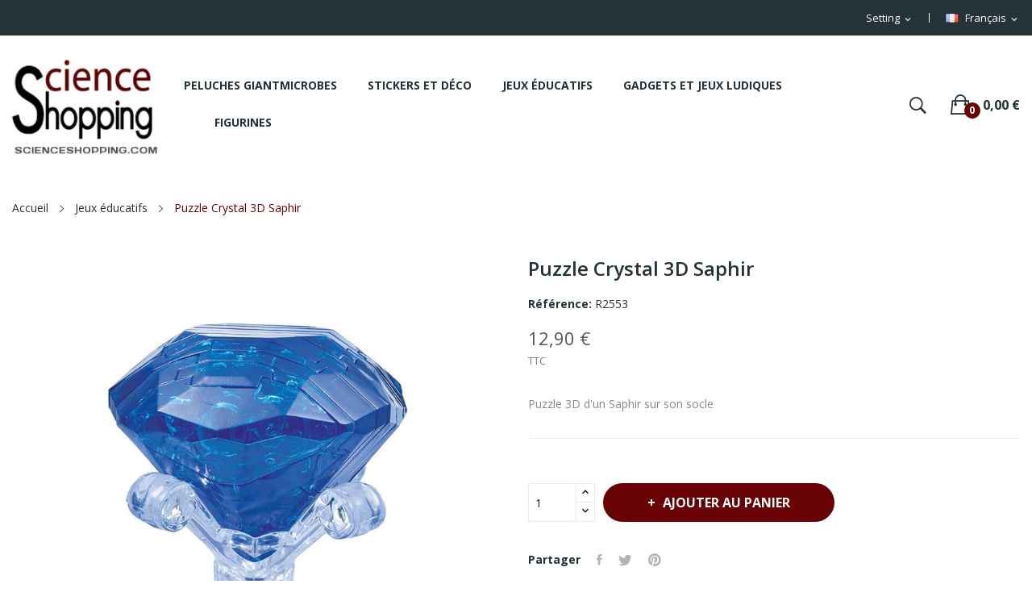

--- FILE ---
content_type: text/html; charset=utf-8
request_url: https://www.scienceshopping.com/fr/2937-puzzle-3d-saphir.html
body_size: 16259
content:
<!doctype html>
<html lang="fr">

  <head>
    
      

<!-- Matomo -->
<script>
  var _paq = window._paq = window._paq || [];
  /* tracker methods like "setCustomDimension" should be called before "trackPageView" */
  _paq.push(['trackPageView']);
  _paq.push(['enableLinkTracking']);
  (function() {
    var u="//www.scienceshopping.com/matomo_rt98rt/";
    _paq.push(['setTrackerUrl', u+'matomo.php']);
    _paq.push(['setSiteId', '1']);
    var d=document, g=d.createElement('script'), s=d.getElementsByTagName('script')[0];
    g.async=true; g.src=u+'matomo.js'; s.parentNode.insertBefore(g,s);
  })();
</script>
<!-- End Matomo Code -->



  <meta charset="utf-8">


  <meta http-equiv="x-ua-compatible" content="ie=edge">



  <link rel="canonical" href="https://www.scienceshopping.com/fr/2937-puzzle-3d-saphir.html">

  <title>Puzzle Crystal 3D Saphir</title>
  <meta name="description" content="Puzzle 3D d&#039;un Saphir sur son socle - 43 pièces à assembler">
  <meta name="keywords" content="puzzle 3d saphir">
        <link rel="canonical" href="https://www.scienceshopping.com/fr/2937-puzzle-3d-saphir.html">
    
                  <link rel="alternate" href="https://www.scienceshopping.com/fr/2937-puzzle-3d-saphir.html" hreflang="fr">
                  <link rel="alternate" href="https://www.scienceshopping.com/de/2937-puzzle-3d-saphir.html" hreflang="de-de">
                  <link rel="alternate" href="https://www.scienceshopping.com/it/2937-puzzle-3d-saphir.html" hreflang="it-it">
                  <link rel="alternate" href="https://www.scienceshopping.com/es/2937-puzzle-3d-saphir.html" hreflang="es-es">
                  <link rel="alternate" href="https://www.scienceshopping.com/nl/2937-puzzle-3d-saphir.html" hreflang="nl-nl">
                  <link rel="alternate" href="https://www.scienceshopping.com/en/2937-puzzle-3d-saphir.html" hreflang="en-us">
        



  <meta name="viewport" content="width=device-width, initial-scale=1">



  <link rel="icon" type="image/vnd.microsoft.icon" href="https://www.scienceshopping.com/img/favicon.ico?1732413636">
  <link rel="shortcut icon" type="image/x-icon" href="https://www.scienceshopping.com/img/favicon.ico?1732413636">

 <script src="https://ajax.googleapis.com/ajax/libs/jquery/3.2.1/jquery.min.js"></script>

    <link rel="stylesheet" href="/modules/ps_checkout/views/css/payments.css?version=7.5.0.3" type="text/css" media="all">
  <link rel="stylesheet" href="https://fonts.googleapis.com/css?family=Open+Sans:300,300i,400,400i,600,600i,700,700i,800,800i&amp;display=swap&amp;subset=cyrillic,cyrillic-ext,greek,greek-ext,latin-ext,vietnamese" type="text/css" media="all">
  <link rel="stylesheet" href="https://fonts.googleapis.com/css2?family=Rum+Raisin&amp;display=swap" type="text/css" media="all">
  <link rel="stylesheet" href="https://www.scienceshopping.com/themes/scsh_child_1/assets/cache/theme-c15e2a113.css" type="text/css" media="all">




  

  <script type="text/javascript">
        var id_lang = 1;
        var possearch_image = 1;
        var possearch_number = 10;
        var prestashop = {"cart":{"products":[],"totals":{"total":{"type":"total","label":"Total","amount":0,"value":"0,00\u00a0\u20ac"},"total_including_tax":{"type":"total","label":"Total TTC","amount":0,"value":"0,00\u00a0\u20ac"},"total_excluding_tax":{"type":"total","label":"Total HT :","amount":0,"value":"0,00\u00a0\u20ac"}},"subtotals":{"products":{"type":"products","label":"Sous-total","amount":0,"value":"0,00\u00a0\u20ac"},"discounts":null,"shipping":{"type":"shipping","label":"Livraison","amount":0,"value":""},"tax":null},"products_count":0,"summary_string":"0 articles","vouchers":{"allowed":0,"added":[]},"discounts":[],"minimalPurchase":0,"minimalPurchaseRequired":""},"currency":{"id":1,"name":"Euro","iso_code":"EUR","iso_code_num":"978","sign":"\u20ac"},"customer":{"lastname":null,"firstname":null,"email":null,"birthday":null,"newsletter":null,"newsletter_date_add":null,"optin":null,"website":null,"company":null,"siret":null,"ape":null,"is_logged":false,"gender":{"type":null,"name":null},"addresses":[]},"language":{"name":"Fran\u00e7ais (French)","iso_code":"fr","locale":"fr-FR","language_code":"fr","is_rtl":"0","date_format_lite":"d\/m\/Y","date_format_full":"d\/m\/Y H:i:s","id":1},"page":{"title":"","canonical":"https:\/\/www.scienceshopping.com\/fr\/2937-puzzle-3d-saphir.html","meta":{"title":"Puzzle Crystal 3D Saphir","description":"Puzzle 3D d'un Saphir sur son socle - 43 pi\u00e8ces \u00e0 assembler","keywords":"puzzle 3d saphir","robots":"index"},"page_name":"product","body_classes":{"lang-fr":true,"lang-rtl":false,"country-FR":true,"currency-EUR":true,"layout-full-width":true,"page-product":true,"tax-display-enabled":true,"product-id-2937":true,"product-Puzzle Crystal 3D Saphir":true,"product-id-category-12":true,"product-id-manufacturer-0":true,"product-id-supplier-21":true,"product-available-for-order":true},"admin_notifications":[]},"shop":{"name":"Scienceshopping","logo":"https:\/\/www.scienceshopping.com\/img\/logo-1640031730.jpg","stores_icon":"https:\/\/www.scienceshopping.com\/img\/logo_stores.png","favicon":"https:\/\/www.scienceshopping.com\/img\/favicon.ico"},"urls":{"base_url":"https:\/\/www.scienceshopping.com\/","current_url":"https:\/\/www.scienceshopping.com\/fr\/2937-puzzle-3d-saphir.html","shop_domain_url":"https:\/\/www.scienceshopping.com","img_ps_url":"https:\/\/www.scienceshopping.com\/img\/","img_cat_url":"https:\/\/www.scienceshopping.com\/img\/c\/","img_lang_url":"https:\/\/www.scienceshopping.com\/img\/l\/","img_prod_url":"https:\/\/www.scienceshopping.com\/img\/p\/","img_manu_url":"https:\/\/www.scienceshopping.com\/img\/m\/","img_sup_url":"https:\/\/www.scienceshopping.com\/img\/su\/","img_ship_url":"https:\/\/www.scienceshopping.com\/img\/s\/","img_store_url":"https:\/\/www.scienceshopping.com\/img\/st\/","img_col_url":"https:\/\/www.scienceshopping.com\/img\/co\/","img_url":"https:\/\/www.scienceshopping.com\/themes\/scsh_child_1\/assets\/img\/","css_url":"https:\/\/www.scienceshopping.com\/themes\/scsh_child_1\/assets\/css\/","js_url":"https:\/\/www.scienceshopping.com\/themes\/scsh_child_1\/assets\/js\/","pic_url":"https:\/\/www.scienceshopping.com\/upload\/","pages":{"address":"https:\/\/www.scienceshopping.com\/fr\/adresse","addresses":"https:\/\/www.scienceshopping.com\/fr\/adresses","authentication":"https:\/\/www.scienceshopping.com\/fr\/connexion","cart":"https:\/\/www.scienceshopping.com\/fr\/panier","category":"https:\/\/www.scienceshopping.com\/fr\/index.php?controller=category","cms":"https:\/\/www.scienceshopping.com\/fr\/index.php?controller=cms","contact":"https:\/\/www.scienceshopping.com\/fr\/nous-contacter","discount":"https:\/\/www.scienceshopping.com\/fr\/reduction","guest_tracking":"https:\/\/www.scienceshopping.com\/fr\/suivi-commande-invite","history":"https:\/\/www.scienceshopping.com\/fr\/historique-commandes","identity":"https:\/\/www.scienceshopping.com\/fr\/identite","index":"https:\/\/www.scienceshopping.com\/fr\/","my_account":"https:\/\/www.scienceshopping.com\/fr\/mon-compte","order_confirmation":"https:\/\/www.scienceshopping.com\/fr\/confirmation-commande","order_detail":"https:\/\/www.scienceshopping.com\/fr\/index.php?controller=order-detail","order_follow":"https:\/\/www.scienceshopping.com\/fr\/suivi-commande","order":"https:\/\/www.scienceshopping.com\/fr\/commande","order_return":"https:\/\/www.scienceshopping.com\/fr\/index.php?controller=order-return","order_slip":"https:\/\/www.scienceshopping.com\/fr\/avoirs","pagenotfound":"https:\/\/www.scienceshopping.com\/fr\/page-introuvable","password":"https:\/\/www.scienceshopping.com\/fr\/recuperation-mot-de-passe","pdf_invoice":"https:\/\/www.scienceshopping.com\/fr\/index.php?controller=pdf-invoice","pdf_order_return":"https:\/\/www.scienceshopping.com\/fr\/index.php?controller=pdf-order-return","pdf_order_slip":"https:\/\/www.scienceshopping.com\/fr\/index.php?controller=pdf-order-slip","prices_drop":"https:\/\/www.scienceshopping.com\/fr\/promotions","product":"https:\/\/www.scienceshopping.com\/fr\/index.php?controller=product","search":"https:\/\/www.scienceshopping.com\/fr\/recherche","sitemap":"https:\/\/www.scienceshopping.com\/fr\/plan-site","stores":"https:\/\/www.scienceshopping.com\/fr\/magasins","supplier":"https:\/\/www.scienceshopping.com\/fr\/fournisseur","register":"https:\/\/www.scienceshopping.com\/fr\/connexion?create_account=1","order_login":"https:\/\/www.scienceshopping.com\/fr\/commande?login=1"},"alternative_langs":{"fr":"https:\/\/www.scienceshopping.com\/fr\/2937-puzzle-3d-saphir.html","de-de":"https:\/\/www.scienceshopping.com\/de\/2937-puzzle-3d-saphir.html","it-it":"https:\/\/www.scienceshopping.com\/it\/2937-puzzle-3d-saphir.html","es-es":"https:\/\/www.scienceshopping.com\/es\/2937-puzzle-3d-saphir.html","nl-nl":"https:\/\/www.scienceshopping.com\/nl\/2937-puzzle-3d-saphir.html","en-us":"https:\/\/www.scienceshopping.com\/en\/2937-puzzle-3d-saphir.html"},"theme_assets":"\/themes\/scsh_child_1\/assets\/","actions":{"logout":"https:\/\/www.scienceshopping.com\/fr\/?mylogout="},"no_picture_image":{"bySize":{"small_default":{"url":"https:\/\/www.scienceshopping.com\/img\/p\/fr-default-small_default.jpg","width":98,"height":98},"cart_default":{"url":"https:\/\/www.scienceshopping.com\/img\/p\/fr-default-cart_default.jpg","width":125,"height":125},"home_default":{"url":"https:\/\/www.scienceshopping.com\/img\/p\/fr-default-home_default.jpg","width":360,"height":360},"medium_default":{"url":"https:\/\/www.scienceshopping.com\/img\/p\/fr-default-medium_default.jpg","width":452,"height":452},"large_default":{"url":"https:\/\/www.scienceshopping.com\/img\/p\/fr-default-large_default.jpg","width":800,"height":800}},"small":{"url":"https:\/\/www.scienceshopping.com\/img\/p\/fr-default-small_default.jpg","width":98,"height":98},"medium":{"url":"https:\/\/www.scienceshopping.com\/img\/p\/fr-default-home_default.jpg","width":360,"height":360},"large":{"url":"https:\/\/www.scienceshopping.com\/img\/p\/fr-default-large_default.jpg","width":800,"height":800},"legend":""}},"configuration":{"display_taxes_label":true,"display_prices_tax_incl":true,"is_catalog":false,"show_prices":true,"opt_in":{"partner":false},"quantity_discount":{"type":"discount","label":"Remise sur prix unitaire"},"voucher_enabled":0,"return_enabled":0},"field_required":[],"breadcrumb":{"links":[{"title":"Accueil","url":"https:\/\/www.scienceshopping.com\/fr\/"},{"title":"Jeux \u00e9ducatifs","url":"https:\/\/www.scienceshopping.com\/fr\/jeux-educatifs-12"},{"title":"Puzzle Crystal 3D Saphir","url":"https:\/\/www.scienceshopping.com\/fr\/2937-puzzle-3d-saphir.html"}],"count":3},"link":{"protocol_link":"https:\/\/","protocol_content":"https:\/\/"},"time":1768877106,"static_token":"d08d1849de1cf09778e2c1d70d1fd043","token":"83bb6711ce1122722679d4fc78ecf522","debug":false};
        var prestashopFacebookAjaxController = "https:\/\/www.scienceshopping.com\/fr\/module\/ps_facebook\/Ajax";
        var ps_checkoutApplePayUrl = "https:\/\/www.scienceshopping.com\/fr\/module\/ps_checkout\/applepay";
        var ps_checkoutAutoRenderDisabled = false;
        var ps_checkoutCancelUrl = "https:\/\/www.scienceshopping.com\/fr\/module\/ps_checkout\/cancel";
        var ps_checkoutCardBrands = ["MASTERCARD","VISA","AMEX","CB_NATIONALE"];
        var ps_checkoutCardFundingSourceImg = "\/modules\/ps_checkout\/views\/img\/payment-cards.png";
        var ps_checkoutCardLogos = {"AMEX":"\/modules\/ps_checkout\/views\/img\/amex.svg","CB_NATIONALE":"\/modules\/ps_checkout\/views\/img\/cb.svg","DINERS":"\/modules\/ps_checkout\/views\/img\/diners.svg","DISCOVER":"\/modules\/ps_checkout\/views\/img\/discover.svg","JCB":"\/modules\/ps_checkout\/views\/img\/jcb.svg","MAESTRO":"\/modules\/ps_checkout\/views\/img\/maestro.svg","MASTERCARD":"\/modules\/ps_checkout\/views\/img\/mastercard.svg","UNIONPAY":"\/modules\/ps_checkout\/views\/img\/unionpay.svg","VISA":"\/modules\/ps_checkout\/views\/img\/visa.svg"};
        var ps_checkoutCartProductCount = 0;
        var ps_checkoutCheckUrl = "https:\/\/www.scienceshopping.com\/fr\/module\/ps_checkout\/check";
        var ps_checkoutCheckoutTranslations = {"checkout.go.back.label":"Tunnel de commande","checkout.go.back.link.title":"Retourner au tunnel de commande","checkout.card.payment":"Paiement par carte","checkout.page.heading":"R\u00e9sum\u00e9 de commande","checkout.cart.empty":"Votre panier d'achat est vide.","checkout.page.subheading.card":"Carte","checkout.page.subheading.paypal":"PayPal","checkout.payment.by.card":"Vous avez choisi de payer par carte.","checkout.payment.by.paypal":"Vous avez choisi de payer par PayPal.","checkout.order.summary":"Voici un r\u00e9sum\u00e9 de votre commande :","checkout.order.amount.total":"Le montant total de votre panier est de","checkout.order.included.tax":"(TTC)","checkout.order.confirm.label":"Veuillez finaliser votre commande en cliquant sur &quot;Je valide ma commande&quot;","checkout.payment.token.delete.modal.header":"Voulez-vous supprimer cette m\u00e9thode de paiement ?","checkout.payment.token.delete.modal.content":"Cette m\u00e9thode de paiement sera supprim\u00e9e de votre compte :","checkout.payment.token.delete.modal.confirm-button":"Supprimer cette m\u00e9thode de paiement","checkout.payment.loader.processing-request":"Veuillez patienter, nous traitons votre demande...","checkout.payment.others.link.label":"Autres moyens de paiement","checkout.payment.others.confirm.button.label":"Je valide ma commande","checkout.form.error.label":"Une erreur s'est produite lors du paiement. Veuillez r\u00e9essayer ou contacter le support.","loader-component.label.header":"Merci pour votre achat !","loader-component.label.body":"Veuillez patienter, nous traitons votre paiement","loader-component.label.body.longer":"Veuillez patienter, cela prend un peu plus de temps...","payment-method-logos.title":"Paiement 100% s\u00e9curis\u00e9","express-button.cart.separator":"ou","express-button.checkout.express-checkout":"Achat rapide","ok":"Ok","cancel":"Annuler","paypal.hosted-fields.label.card-name":"Nom du titulaire de la carte","paypal.hosted-fields.placeholder.card-name":"Nom du titulaire de la carte","paypal.hosted-fields.label.card-number":"Num\u00e9ro de carte","paypal.hosted-fields.placeholder.card-number":"Num\u00e9ro de carte","paypal.hosted-fields.label.expiration-date":"Date d'expiration","paypal.hosted-fields.placeholder.expiration-date":"MM\/YY","paypal.hosted-fields.label.cvv":"Code de s\u00e9curit\u00e9","paypal.hosted-fields.placeholder.cvv":"XXX","error.paypal-sdk":"L'instance du PayPal JavaScript SDK est manquante","error.google-pay-sdk":"L'instance du Google Pay Javascript SDK est manquante","error.apple-pay-sdk":"L'instance du Apple Pay Javascript SDK est manquante","error.google-pay.transaction-info":"Une erreur est survenue lors de la r\u00e9cup\u00e9ration des informations sur la transaction Google Pay","error.apple-pay.payment-request":"Une erreur est survenue lors de la r\u00e9cup\u00e9ration des informations sur la transaction Apple Pay","error.paypal-sdk.contingency.cancel":"Authentification du titulaire de carte annul\u00e9e, veuillez choisir un autre moyen de paiement ou essayez de nouveau.","error.paypal-sdk.contingency.error":"Une erreur est survenue lors de l'authentification du titulaire de la carte, veuillez choisir un autre moyen de paiement ou essayez de nouveau.","error.paypal-sdk.contingency.failure":"Echec de l'authentification du titulaire de la carte, veuillez choisir un autre moyen de paiement ou essayez de nouveau.","error.paypal-sdk.contingency.unknown":"L'identit\u00e9 du titulaire de la carte n'a pas pu \u00eatre v\u00e9rifi\u00e9e, veuillez choisir un autre moyen de paiement ou essayez de nouveau.","APPLE_PAY_MERCHANT_SESSION_VALIDATION_ERROR":"Nous ne pouvons pas traiter votre paiement Apple Pay pour le moment. Cela peut \u00eatre d\u00fb \u00e0 un probl\u00e8me de v\u00e9rification de la configuration du paiement pour ce site. Veuillez r\u00e9essayer plus tard ou choisir un autre moyen de paiement.","APPROVE_APPLE_PAY_VALIDATION_ERROR":"Un probl\u00e8me est survenu lors du traitement de votre paiement Apple Pay. Veuillez v\u00e9rifier les d\u00e9tails de votre commande et r\u00e9essayer, ou utilisez un autre mode de paiement."};
        var ps_checkoutCheckoutUrl = "https:\/\/www.scienceshopping.com\/fr\/commande";
        var ps_checkoutConfirmUrl = "https:\/\/www.scienceshopping.com\/fr\/confirmation-commande";
        var ps_checkoutCreateUrl = "https:\/\/www.scienceshopping.com\/fr\/module\/ps_checkout\/create";
        var ps_checkoutCustomMarks = {"google_pay":"\/modules\/ps_checkout\/views\/img\/google_pay.svg"};
        var ps_checkoutExpressCheckoutCartEnabled = true;
        var ps_checkoutExpressCheckoutOrderEnabled = false;
        var ps_checkoutExpressCheckoutProductEnabled = false;
        var ps_checkoutExpressCheckoutSelected = false;
        var ps_checkoutExpressCheckoutUrl = "https:\/\/www.scienceshopping.com\/fr\/module\/ps_checkout\/ExpressCheckout";
        var ps_checkoutFundingSource = "paypal";
        var ps_checkoutFundingSourcesSorted = ["card","paylater","paypal","bancontact","blik","google_pay"];
        var ps_checkoutGooglePayUrl = "https:\/\/www.scienceshopping.com\/fr\/module\/ps_checkout\/googlepay";
        var ps_checkoutHostedFieldsContingencies = "SCA_WHEN_REQUIRED";
        var ps_checkoutHostedFieldsEnabled = true;
        var ps_checkoutIconsPath = "\/modules\/ps_checkout\/views\/img\/icons\/";
        var ps_checkoutLoaderImage = "\/modules\/ps_checkout\/views\/img\/loader.svg";
        var ps_checkoutPartnerAttributionId = "PrestaShop_Cart_PSXO_PSDownload";
        var ps_checkoutPayLaterCartPageButtonEnabled = false;
        var ps_checkoutPayLaterCategoryPageBannerEnabled = false;
        var ps_checkoutPayLaterHomePageBannerEnabled = false;
        var ps_checkoutPayLaterOrderPageBannerEnabled = false;
        var ps_checkoutPayLaterOrderPageButtonEnabled = false;
        var ps_checkoutPayLaterOrderPageMessageEnabled = true;
        var ps_checkoutPayLaterProductPageBannerEnabled = false;
        var ps_checkoutPayLaterProductPageButtonEnabled = false;
        var ps_checkoutPayLaterProductPageMessageEnabled = true;
        var ps_checkoutPayPalButtonConfiguration = {"shape":"pill","label":"pay","color":"gold"};
        var ps_checkoutPayPalEnvironment = "LIVE";
        var ps_checkoutPayPalOrderId = "";
        var ps_checkoutPayPalSdkConfig = {"clientId":"AXjYFXWyb4xJCErTUDiFkzL0Ulnn-bMm4fal4G-1nQXQ1ZQxp06fOuE7naKUXGkq2TZpYSiI9xXbs4eo","merchantId":"AV2UMVU4GWTZL","currency":"EUR","intent":"capture","commit":"false","vault":"false","integrationDate":"2022-14-06","dataPartnerAttributionId":"PrestaShop_Cart_PSXO_PSDownload","dataCspNonce":"","dataEnable3ds":"true","disableFunding":"eps,ideal,mybank,p24","enableFunding":"paylater","components":"marks,funding-eligibility,messages,googlepay"};
        var ps_checkoutPayWithTranslations = {"card":"Payer par Carte","paylater":"Payer en plusieurs fois avec PayPal Pay Later","paypal":"Payer avec un compte PayPal","bancontact":"Payer avec Bancontact","blik":"Payer avec BLIK","google_pay":"Payer avec Google Pay"};
        var ps_checkoutPaymentMethodLogosTitleImg = "\/modules\/ps_checkout\/views\/img\/icons\/lock_checkout.svg";
        var ps_checkoutPaymentUrl = "https:\/\/www.scienceshopping.com\/fr\/module\/ps_checkout\/payment";
        var ps_checkoutRenderPaymentMethodLogos = true;
        var ps_checkoutValidateUrl = "https:\/\/www.scienceshopping.com\/fr\/module\/ps_checkout\/validate";
        var ps_checkoutVaultUrl = "https:\/\/www.scienceshopping.com\/fr\/module\/ps_checkout\/vault";
        var ps_checkoutVersion = "7.5.0.3";
        var psr_icon_color = "#F19D76";
        var xip_base_dir = "https:\/\/www.scienceshopping.com\/";
      </script>



  <style type="text/css">
.animation1 {
	 -webkit-transition-duration: 500ms !important;
    -moz-transition-duration: 500ms !important;
    -o-transition-duration: 500ms !important;
    transition-duration: 500ms !important;
}

</style>



    
  <meta property="og:type" content="product">
  <meta property="og:url" content="https://www.scienceshopping.com/fr/2937-puzzle-3d-saphir.html">
  <meta property="og:title" content="Puzzle Crystal 3D Saphir">
  <meta property="og:site_name" content="Scienceshopping">
  <meta property="og:description" content="Puzzle 3D d&#039;un Saphir sur son socle - 43 pièces à assembler">
  <meta property="og:image" content="https://www.scienceshopping.com/2939-large_default/puzzle-3d-saphir.jpg">
  <meta property="product:pretax_price:amount" content="10.75">
  <meta property="product:pretax_price:currency" content="EUR">
  <meta property="product:price:amount" content="12.9">
  <meta property="product:price:currency" content="EUR">
  
  </head>

  <body itemscope itemtype="http://schema.org/WebPage" id="product"  class="lang-fr country-fr currency-eur layout-full-width page-product tax-display-enabled product-id-2937 product-puzzle-crystal-3d-saphir product-id-category-12 product-id-manufacturer-0 product-id-supplier-21 product-available-for-order"> 

    
      
    

    <main>
      
              

      <header id="header">
        
          
<div class="header-banner">
	
</div>



<nav class="header-nav">
	<div class="container">
		<div class="hidden-md-down">
			<div id="_desktop_language_selector">
	<div class="language-selector-wrapper selector-block hidden-md-down">
	 <span id="language-selector-label" class=" selector-label hidden-lg-down">Language :</span>
	<div class="language-selector localiz_block  dropdown js-dropdown">
	  <button data-toggle="dropdown" class=" btn-unstyle" aria-haspopup="true" aria-expanded="false" aria-label="Sélecteur de langue">
		<img src="https://www.scienceshopping.com/img/l/1.jpg" alt="" width="16" height="11" />
		<span class="expand-more">Français</span>
		<i class="material-icons">expand_more</i>
	  </button>
	  <ul class="dropdown-menu" aria-labelledby="language-selector-label">
				  <li  class="current" >
			<a href="https://www.scienceshopping.com/fr/2937-puzzle-3d-saphir.html" class="dropdown-item"><img src="https://www.scienceshopping.com/img/l/1.jpg" alt="" width="16" height="11" />Français</a>
		  </li>
				  <li >
			<a href="https://www.scienceshopping.com/de/2937-puzzle-3d-saphir.html" class="dropdown-item"><img src="https://www.scienceshopping.com/img/l/2.jpg" alt="" width="16" height="11" />Deutsch</a>
		  </li>
				  <li >
			<a href="https://www.scienceshopping.com/it/2937-puzzle-3d-saphir.html" class="dropdown-item"><img src="https://www.scienceshopping.com/img/l/3.jpg" alt="" width="16" height="11" />Italiano</a>
		  </li>
				  <li >
			<a href="https://www.scienceshopping.com/es/2937-puzzle-3d-saphir.html" class="dropdown-item"><img src="https://www.scienceshopping.com/img/l/4.jpg" alt="" width="16" height="11" />Español</a>
		  </li>
				  <li >
			<a href="https://www.scienceshopping.com/nl/2937-puzzle-3d-saphir.html" class="dropdown-item"><img src="https://www.scienceshopping.com/img/l/5.jpg" alt="" width="16" height="11" />Nederlands</a>
		  </li>
				  <li >
			<a href="https://www.scienceshopping.com/en/2937-puzzle-3d-saphir.html" class="dropdown-item"><img src="https://www.scienceshopping.com/img/l/6.jpg" alt="" width="16" height="11" />English</a>
		  </li>
			  </ul>
	</div>
	</div>
	<div class="language-selector-wrapper hidden-lg-up">
		<div class="selector-mobile dropdown js-dropdown">
		  <button data-toggle="dropdown" class=" btn-unstyle" aria-haspopup="true" aria-expanded="false" aria-label="Sélecteur de langue">
			<img src="https://www.scienceshopping.com/img/l/1.jpg" alt="" width="16" height="11" />
			<span class="expand-more">Français</span>
			<i class="material-icons">expand_more</i>
		  </button>
		  <ul class="dropdown-menu" aria-labelledby="language-selector-label">
						  <li  class="current" >
				<a href="https://www.scienceshopping.com/fr/2937-puzzle-3d-saphir.html" class="dropdown-item"><img src="https://www.scienceshopping.com/img/l/1.jpg" alt="" width="16" height="11" />Français</a>
			  </li>
						  <li >
				<a href="https://www.scienceshopping.com/de/2937-puzzle-3d-saphir.html" class="dropdown-item"><img src="https://www.scienceshopping.com/img/l/2.jpg" alt="" width="16" height="11" />Deutsch</a>
			  </li>
						  <li >
				<a href="https://www.scienceshopping.com/it/2937-puzzle-3d-saphir.html" class="dropdown-item"><img src="https://www.scienceshopping.com/img/l/3.jpg" alt="" width="16" height="11" />Italiano</a>
			  </li>
						  <li >
				<a href="https://www.scienceshopping.com/es/2937-puzzle-3d-saphir.html" class="dropdown-item"><img src="https://www.scienceshopping.com/img/l/4.jpg" alt="" width="16" height="11" />Español</a>
			  </li>
						  <li >
				<a href="https://www.scienceshopping.com/nl/2937-puzzle-3d-saphir.html" class="dropdown-item"><img src="https://www.scienceshopping.com/img/l/5.jpg" alt="" width="16" height="11" />Nederlands</a>
			  </li>
						  <li >
				<a href="https://www.scienceshopping.com/en/2937-puzzle-3d-saphir.html" class="dropdown-item"><img src="https://www.scienceshopping.com/img/l/6.jpg" alt="" width="16" height="11" />English</a>
			  </li>
					  </ul>
		</div>
	</div>
</div>
<div id="_desktop_user_info">
	<div class="user-info-block selector-block">
		<div class="currency-selector localiz_block dropdown js-dropdown">
			<button data-target="#" data-toggle="dropdown" class=" btn-unstyle hidden-md-down">
			  <span class="expand-more">Setting</span>
			  <i class="material-icons">expand_more</i>
			</button>
			<button data-target="#" data-toggle="dropdown" class=" btn-unstyle hidden-lg-up">
				<i class="ion-ios-contact"></i>
			</button>
			<ul class="dropdown-menu">
			<li>
				<a href="https://www.scienceshopping.com/fr/mon-compte" rel="nofollow" class="dropdown-item">My account</a>
			</li>
			<li>
			<li>
				<a href="https://www.scienceshopping.com/fr/panier?action=show" class="dropdown-item" >Commander</a>
			</li>
			<li>
								  <a
					href="https://www.scienceshopping.com/fr/mon-compte"
					title="Identifiez-vous"
					rel="nofollow" class="dropdown-item"
				  >
					<span>Connexion</span>
				  </a>
			  </li>
						</ul>
		</div>
	</div>
	
</div>

		</div>
	</div>
	<div class="container">
		<div class="hidden-lg-up  mobile">
			<div id="_mobile_static"></div>
			<div class="row row-mobile">
				<div class="col-mobile col-md-4 col-xs-4">
					<div class="float-xs-left" id="menu-icon">
						<i class="ion-android-menu"></i>
					</div>
					<div id="mobile_top_menu_wrapper" class="row hidden-lg-up" style="display:none;">
						<div class="top-header-mobile">							
							<div id="_mobile_compare"></div>
							<div id="_mobile_wishtlist"></div>
						</div>
						<div id="_mobile_currency_selector"></div>
						<div id="_mobile_language_selector"></div>				
						<div class="menu-close"> 
							menu <i class="material-icons float-xs-right">arrow_back</i>
						</div>
						<div class="menu-tabs">							
							<div class="js-top-menu-bottom">												
								<div id="_mobile_megamenu"></div>
								
							</div>
							
						</div>
					 </div>
				</div>
				<div class="col-mobile col-md-4 col-xs-4 mobile-center">
					<div class="top-logo" id="_mobile_logo"></div>
				</div>
				<div class="col-mobile col-md-4 col-xs-4 mobile-right">
					<div id="_mobile_cart_block"></div>
					<div id="_mobile_user_info"></div>
				</div>
			</div>
			<div id="_mobile_search_category"></div>
		</div>
	</div>
</nav>



<div class="header-top hidden-md-down">
	<div class="container">
		<div class="container-inner">
			<div class="row">
				<div class="col col col-md-2" id="_desktop_logo">
										<a href="https://www.scienceshopping.com/">
					<img class="logo img-responsive" src="https://www.scienceshopping.com/img/logo-1640031730.jpg" alt="Scienceshopping">
					</a>
									</div>
				<div class=" col col-md-8 col-sm-12 position-center"> 
					<div id="_desktop_megamenu" class="use-sticky ">
<div class="pos-menu-horizontal">
	<ul class="menu-content"> 
						<li class=" menu-item menu-item8   ">
					
					<a  style="" href="https://www.scienceshopping.com/fr/giantmicrobes-4" >
						
												<span>Peluches GiantMicrobes</span>
																							</a>
																									</li>
						<li class=" menu-item menu-item5   ">
					
					<a  style="" href="https://www.scienceshopping.com/fr/stickers-phosphorescents-10" >
						
												<span>Stickers Et Déco</span>
																							</a>
																									</li>
						<li class=" menu-item menu-item6   ">
					
					<a  style="" href="https://www.scienceshopping.com/fr/jeux-educatifs-12" >
						
												<span>Jeux Éducatifs</span>
																							</a>
																									</li>
						<li class=" menu-item menu-item7   ">
					
					<a  style="" href="https://www.scienceshopping.com/fr/gadgets-et-jeux-ludiques-13" >
						
												<span>Gadgets Et Jeux Ludiques</span>
																							</a>
																									</li>
						<li class=" menu-item menu-item9   ">
					
					<a  style="" href="https://www.scienceshopping.com/fr/figurines-17" >
						
												<span>Figurines</span>
																							</a>
																									</li>
			</ul>
	
</div>
</div>
				</div>
				<div class="col col col-md-2 position-static">
					<div id="_desktop_cart_block">
	<div class="blockcart cart-preview" data-refresh-url="//www.scienceshopping.com/fr/module/ps_shoppingcart/ajax" data-cartitems="0">
		<div class="button_cart">
			<a rel="nofollow" href="//www.scienceshopping.com/fr/panier?action=show" class="desktop hidden-md-down">
				 <span class="item_count">0</span>
				 <span class="item_total">0,00 €</span>
			</a>
			<a rel="nofollow" href="//www.scienceshopping.com/fr/panier?action=show" class="mobile hidden-lg-up">
				<span class="item_count">0</span>
			</a>
		</div>
		<div class="popup_cart">
			<div class="content-cart">
				<div class="mini_cart_arrow"></div>
				<ul>
				  				</ul>
				<div class="price_content">
					<div class="cart-subtotals">
					  						<div class="products price_inline">
						  <span class="label">Sous-total</span>
						  <span class="value">0,00 €</span>
						</div>
					  						<div class=" price_inline">
						  <span class="label"></span>
						  <span class="value"></span>
						</div>
					  						<div class="shipping price_inline">
						  <span class="label">Livraison</span>
						  <span class="value"></span>
						</div>
					  						<div class=" price_inline">
						  <span class="label"></span>
						  <span class="value"></span>
						</div>
					  					</div>
					<div class="cart-total price_inline">
					  <span class="label">Total</span>
					  <span class="value">0,00 €</span>
					</div>
				</div>
				<div class="checkout">
					<a href="//www.scienceshopping.com/fr/panier?action=show" class="btn btn-primary">Commander</a> 
				</div>
			</div>
		</div>
	</div>
</div>
<!-- pos search module TOP -->
<div id="_desktop_search_category"> 
	<div class="dropdown js-dropdown">
		<span class="search-icon" data-toggle="dropdown"><i class="ion-ios-search-strong"></i></span> 
		<div id="pos_search_top" class="dropdown-menu">
			<form method="get" action="//www.scienceshopping.com/fr/recherche" id="searchbox" class="form-inline form_search show-categories"  data-search-controller-url="/modules/possearchproducts/SearchProducts.php">
				<label for="pos_query_top"><!-- image on background --></label>
				<input type="hidden" name="controller" value="search">  
				<div class="pos_search form-group">
					 						<select class="bootstrap-select" name="poscats">
							<option value="0">All categories</option>
																	<option value="4">
	 GiantMicrobes
</option>
						<option value="5">
	- -  GiantMicrobes Taille normale
</option>
						<option value="6">
	- -  Cellules Sanguines
</option>
						<option value="7">
	- -  Cellules et Corps
</option>
						<option value="8">
	- -  Maladies
</option>
						<option value="14">
	- -  Santé
</option>
						<option value="15">
	- -  Boîte De Pétri
</option>
						<option value="16">
	- -  GiantMicrobes Taille XL
</option>
																			<option value="10">
	 Stickers phosphorescents
</option>
																	<option value="12">
	 Jeux éducatifs
</option>
																	<option value="13">
	 Gadgets et Jeux Ludiques
</option>
																	<option value="17">
	 Figurines
</option>
														</select>
					 
				</div>
				<input type="text" name="s" value="" placeholder="Enter your search key ... " id="pos_query_top" class="search_query form-control ac_input" >
				<button type="submit" class="btn btn-default search_submit">
					<i class="ion-ios-search-strong"></i>
				</button>
			</form>
		</div>
	</div>
</div>

<!-- /pos search module TOP -->
  
				</div>
			</div>
		</div>
	</div>

</div>



        
      </header>
		      
        
<aside id="notifications">
  <div class="container">
    
    
    
      </div>
</aside>
      
		
			<div class="breadcrumb_container " data-depth="3">
	<div class="container">
				<nav data-depth="3" class="breadcrumb">
		  <ol itemscope itemtype="http://schema.org/BreadcrumbList">
			
			  				
				  <li itemprop="itemListElement" itemscope itemtype="http://schema.org/ListItem">
					<a itemprop="item" href="https://www.scienceshopping.com/fr/">
					  <span itemprop="name">Accueil</span>
					</a>
					<meta itemprop="position" content="1">
				  </li>
				
			  				
				  <li itemprop="itemListElement" itemscope itemtype="http://schema.org/ListItem">
					<a itemprop="item" href="https://www.scienceshopping.com/fr/jeux-educatifs-12">
					  <span itemprop="name">Jeux éducatifs</span>
					</a>
					<meta itemprop="position" content="2">
				  </li>
				
			  				
				  <li itemprop="itemListElement" itemscope itemtype="http://schema.org/ListItem">
					<a itemprop="item" href="https://www.scienceshopping.com/fr/2937-puzzle-3d-saphir.html">
					  <span itemprop="name">Puzzle Crystal 3D Saphir</span>
					</a>
					<meta itemprop="position" content="3">
				  </li>
				
			  			
		  </ol>
		</nav>
	</div>
</div>

		
     <div id="wrapper">
        
        <div class="container">
			<div class="row">
			  

			  
  <div id="content-wrapper" class="col-xs-12">
    
    

  <section id="main" itemscope itemtype="https://schema.org/Product">
    <meta itemprop="url" content="https://www.scienceshopping.com/fr/2937-puzzle-3d-saphir.html">

    <div class="row">
      <div class="col-md-6 ">
        
          <section class="page-content" id="content">
            
            
              
					<div class="images-container">
	  
		<div class="product-view_content">
		  
			<ul class="product-flag">
			  			</ul>
		  
		<div class="product-cover slider-for">
		 		 <div class="thumb-item">
		  		  <div class="easyzoom easyzoom--overlay">
		  <a href="https://www.scienceshopping.com/2939-large_default/puzzle-3d-saphir.jpg">
		   <img class=""  style="width:100%;" src="https://www.scienceshopping.com/2939-large_default/puzzle-3d-saphir.jpg" alt="puzzle 3D Saphir" title="puzzle 3D Saphir" itemprop="image">
		  </a>
		  </div>

		  		   </div>
		 		</div>
		</div>
	  

	  
		  <ul class="product-images slider-nav">
						  <div class="thumb-container">
				<div>
				<img
				  class="thumb js-thumb  selected "
				  src="https://www.scienceshopping.com/2939-home_default/puzzle-3d-saphir.jpg"
				  alt="puzzle 3D Saphir"
				  title="puzzle 3D Saphir"
				  width="100"
				  itemprop="image"
				>
				</div>
			  </div>
					  </ul>

	  
	</div>



 <script type="text/javascript">
	$(document).ready(function() {
	$('.images-container .slider-for').slick({
	   slidesToShow: 1,
	   slidesToScroll: 1,
	   focusOnSelect: true,
	   arrows: true, 
	   fade: true,
	   infinite: true,
	   lazyLoad: 'ondemand',
	   asNavFor: '.slider-nav'
	 });
	  if (0 == 0) {
		 $('.images-container .slider-nav').slick({
		   slidesToShow: 4,
		   slidesToScroll: 1,
		   asNavFor: '.slider-for',
		   dots: false, 
		   arrows: true, 
		   infinite: true,
		   focusOnSelect: true
		 });
	 }else {
	 $('.images-container .slider-nav').slick({
	   slidesToShow: 4,
	   slidesToScroll: 1,
	   asNavFor: '.slider-for',
	   vertical:true,
	   dots: false, 
	   arrows: true, 
	   infinite: true,
	   focusOnSelect: true,
	   responsive: [
	   	{
		  breakpoint: 991,
		  settings: {
			slidesToShow: 2, 
			slidesToScroll: 1,
		  }
		},
		{
		  breakpoint: 767,
		  settings: {
			slidesToShow: 4, 
			slidesToScroll: 1,
		  }
		},
		{
		  breakpoint: 543,
		  settings: {
			slidesToShow: 3, 
			slidesToScroll: 1,
		  }
		},
		{
		  breakpoint: 399,
		  settings: {
			slidesToShow: 2,
			slidesToScroll: 1, 
		  }
		}
		]
	 });
	 }
	 
	 $('.images-container .slider-for').slickLightbox({
			src: 'src',
			itemSelector: '.thumb-item img'
	 });
	 	if($(window).width() >= 992) 
		{
			var $easyzoom = $('.images-container .easyzoom').easyZoom(); 
		}
	$(window).resize(function(){
		if($(window).width() >= 992)
		{
			 var $easyzoom = $('.images-container .easyzoom').easyZoom();  
			$('.easyzoom--overlay').addClass('easyzoom');
		}
		else
		{
			$('.easyzoom--overlay').removeClass('easyzoom'); 	
		}
	});
});
</script>                         
            
          </section>
        
        </div>
        <div class="col-md-6 ">
			<div class="content_info">
				
					
					  <h1 class="h1 namne_details" itemprop="name">Puzzle Crystal 3D Saphir</h1>
					
				
				<p class="reference">Référence:<span> R2553</span></p>
				
			  
				  <div class="product-prices">
    
          

    
      <div
        class="product-price h5 "
        itemprop="offers"
        itemscope
        itemtype="https://schema.org/Offer"
      >
        <link itemprop="availability" href="https://schema.org/InStock"/>
        <meta itemprop="priceCurrency" content="EUR">

        <div class="current-price">
          <span itemprop="price" content="12.9">12,90 €</span>

                  </div>

        
                  
      </div>
    

    
          

    
          

    
          

    

    <div class="tax-shipping-delivery-label">
              TTC
            
      
                        </div>
  </div>
			  

			  <div class="product-information">
				
				  <div id="product-description-short-2937" class="product-description-short" itemprop="description"><p>Puzzle 3D d'un Saphir sur son socle</p></div>
				

				
				<div class="product-actions">
				  
					<form action="https://www.scienceshopping.com/fr/panier" method="post" id="add-to-cart-or-refresh">
					  <input type="hidden" name="token" value="d08d1849de1cf09778e2c1d70d1fd043">
					  <input type="hidden" name="id_product" value="2937" id="product_page_product_id">
					  <input type="hidden" name="id_customization" value="0" id="product_customization_id">

					  
						<div class="product-variants">
  </div>
					  

					  
											  

					  
						<section class="product-discounts">
  </section>
					  

					  
						<div class="product-add-to-cart">
      <span class="control-label">Quantité</span>

    
      <div class="product-quantity clearfix">
        <div class="qty">
          <input
            type="text"
            name="qty"
            id="quantity_wanted"
            value="1"
            class="input-group"
            min="1"
            aria-label="Quantité"
          >
        </div>

        <div class="add">
          <button
            class="btn btn-primary add-to-cart"
            data-button-action="add-to-cart"
            type="submit"
                      >
            <i class="material-icons shopping-cart">&#xE547;</i>
            Ajouter au panier
          </button>
        </div>
      </div>
    

    
      <span id="product-availability">
              </span>
    
    
    
      <p class="product-minimal-quantity">
              </p>
    
  </div>
					  

					  
						<div class="product-additional-info">
  

      <div class="social-sharing">
      <span>Partager</span>
      <ul>
                  <li class="facebook"><a href="https://www.facebook.com/sharer.php?u=https%3A%2F%2Fwww.scienceshopping.com%2Ffr%2F2937-puzzle-3d-saphir.html" title="Partager" target="_blank">Partager</a></li>
                  <li class="twitter"><a href="https://twitter.com/intent/tweet?text=Puzzle+Crystal+3D+Saphir https%3A%2F%2Fwww.scienceshopping.com%2Ffr%2F2937-puzzle-3d-saphir.html" title="Tweet" target="_blank">Tweet</a></li>
                  <li class="pinterest"><a href="https://www.pinterest.com/pin/create/button/?url=https%3A%2F%2Fwww.scienceshopping.com%2Ffr%2F2937-puzzle-3d-saphir.html/&amp;media=https%3A%2F%2Fwww.scienceshopping.com%2F2939%2Fpuzzle-3d-saphir.jpg&amp;description=Puzzle+Crystal+3D+Saphir" title="Pinterest" target="_blank">Pinterest</a></li>
              </ul>
    </div>
  

</div>
					  

					  					  
					</form>
				  

				</div>

				
				  <div class="blockreassurance_product">
            <div>
            <span class="item-product">
                                                        <img class="svg invisible" src="/modules/blockreassurance/views/img//reassurance/pack2/creditcard.svg">
                                    &nbsp;
            </span>
                          <p class="block-title" style="color:#000000;">Paiement sécurisé</p>
                    </div>
            <div>
            <span class="item-product">
                                                        <img class="svg invisible" src="/modules/blockreassurance/views/img/reassurance/pack2/carrier.svg">
                                    &nbsp;
            </span>
                          <p class="block-title" style="color:#000000;">Expédition depuis la France</p>
                    </div>
        <div class="clearfix"></div>
</div>

				 
			</div>
		  </div>
      </div>
    </div>
	<div class="row">
		<div class="col-xs-12">
			
            <div class="tabs ">  
                <ul class="nav nav-tabs" role="tablist">
                                      <li class="nav-item">
                       <a
                         class="nav-link active"
                         data-toggle="tab"
                         href="#description"
                         role="tab"
                         aria-controls="description"
                          aria-selected="true">Description</a>
                    </li>
                                    <li class="nav-item">
                    <a
                      class="nav-link"
                      data-toggle="tab"
                      href="#product-details"
                      role="tab"
                      aria-controls="product-details"
                      >Détails du produit</a>
                  </li>
				  
                                                    </ul>

                <div class="tab-content" id="tab-content">
                 <div class="tab-pane fade in active" id="description" role="tabpanel">
                   
                     <div class="product-description"><p>Puzzle 3D d'un Saphir sur son socle.</p>
<p>Couleur : bleu.<br />Puzzle 3D de 43 pièces. Hauteur de l'objet assemblé : 12 cm.<br /><br />Assembler de petites pièces pour créer un objet en 3 dimensions.<br />Matière plastique colorée et semi-transparente</p></div>
                   
                 </div>

                 
                   <div class="tab-pane fade"
     id="product-details"
     data-product="{&quot;id_shop_default&quot;:&quot;1&quot;,&quot;id_manufacturer&quot;:&quot;0&quot;,&quot;id_supplier&quot;:&quot;21&quot;,&quot;reference&quot;:&quot;R2553&quot;,&quot;is_virtual&quot;:&quot;0&quot;,&quot;delivery_in_stock&quot;:&quot;&quot;,&quot;delivery_out_stock&quot;:&quot;&quot;,&quot;id_category_default&quot;:&quot;12&quot;,&quot;on_sale&quot;:&quot;0&quot;,&quot;online_only&quot;:&quot;0&quot;,&quot;ecotax&quot;:0,&quot;minimal_quantity&quot;:&quot;1&quot;,&quot;low_stock_threshold&quot;:null,&quot;low_stock_alert&quot;:&quot;0&quot;,&quot;price&quot;:&quot;12,90\u00a0\u20ac&quot;,&quot;unity&quot;:&quot;&quot;,&quot;unit_price_ratio&quot;:&quot;0.000000&quot;,&quot;additional_shipping_cost&quot;:&quot;0.000000&quot;,&quot;customizable&quot;:&quot;0&quot;,&quot;text_fields&quot;:&quot;0&quot;,&quot;uploadable_files&quot;:&quot;0&quot;,&quot;redirect_type&quot;:&quot;404&quot;,&quot;id_type_redirected&quot;:&quot;0&quot;,&quot;available_for_order&quot;:&quot;1&quot;,&quot;available_date&quot;:&quot;0000-00-00&quot;,&quot;show_condition&quot;:&quot;0&quot;,&quot;condition&quot;:&quot;new&quot;,&quot;show_price&quot;:&quot;1&quot;,&quot;indexed&quot;:&quot;1&quot;,&quot;visibility&quot;:&quot;both&quot;,&quot;cache_default_attribute&quot;:&quot;0&quot;,&quot;advanced_stock_management&quot;:&quot;0&quot;,&quot;date_add&quot;:&quot;2021-12-20 00:02:52&quot;,&quot;date_upd&quot;:&quot;2021-12-30 01:00:39&quot;,&quot;pack_stock_type&quot;:&quot;3&quot;,&quot;meta_description&quot;:&quot;Puzzle 3D d&#039;un Saphir sur son socle - 43 pi\u00e8ces \u00e0 assembler&quot;,&quot;meta_keywords&quot;:&quot;puzzle 3d saphir&quot;,&quot;meta_title&quot;:&quot;Puzzle Crystal 3D Saphir&quot;,&quot;link_rewrite&quot;:&quot;puzzle-3d-saphir&quot;,&quot;name&quot;:&quot;Puzzle Crystal 3D Saphir&quot;,&quot;description&quot;:&quot;&lt;p&gt;Puzzle 3D d&#039;un Saphir sur son socle.&lt;\/p&gt;\n&lt;p&gt;Couleur : bleu.&lt;br \/&gt;Puzzle 3D de 43 pi\u00e8ces. Hauteur de l&#039;objet assembl\u00e9 : 12 cm.&lt;br \/&gt;&lt;br \/&gt;Assembler de petites pi\u00e8ces pour cr\u00e9er un objet en 3 dimensions.&lt;br \/&gt;Mati\u00e8re plastique color\u00e9e et semi-transparente&lt;\/p&gt;&quot;,&quot;description_short&quot;:&quot;&lt;p&gt;Puzzle 3D d&#039;un Saphir sur son socle&lt;\/p&gt;&quot;,&quot;available_now&quot;:&quot;&quot;,&quot;available_later&quot;:&quot;&quot;,&quot;id&quot;:2937,&quot;id_product&quot;:2937,&quot;out_of_stock&quot;:2,&quot;new&quot;:0,&quot;id_product_attribute&quot;:&quot;0&quot;,&quot;quantity_wanted&quot;:1,&quot;extraContent&quot;:[],&quot;allow_oosp&quot;:0,&quot;category&quot;:&quot;jeux-educatifs&quot;,&quot;category_name&quot;:&quot;Jeux \u00e9ducatifs&quot;,&quot;link&quot;:&quot;https:\/\/www.scienceshopping.com\/fr\/2937-puzzle-3d-saphir.html&quot;,&quot;attribute_price&quot;:0,&quot;price_tax_exc&quot;:10.75,&quot;price_without_reduction&quot;:12.9,&quot;reduction&quot;:0,&quot;specific_prices&quot;:[],&quot;quantity&quot;:1,&quot;quantity_all_versions&quot;:1,&quot;id_image&quot;:&quot;fr-default&quot;,&quot;features&quot;:[{&quot;name&quot;:&quot;Age limite&quot;,&quot;value&quot;:&quot;Ne convient pas aux enfants de moins de 3 ans&quot;,&quot;id_feature&quot;:&quot;3&quot;,&quot;position&quot;:&quot;1&quot;}],&quot;attachments&quot;:[],&quot;virtual&quot;:0,&quot;pack&quot;:0,&quot;packItems&quot;:[],&quot;nopackprice&quot;:0,&quot;customization_required&quot;:false,&quot;rate&quot;:20,&quot;tax_name&quot;:&quot;TVA FR 20%&quot;,&quot;ecotax_rate&quot;:0,&quot;unit_price&quot;:&quot;&quot;,&quot;customizations&quot;:{&quot;fields&quot;:[]},&quot;id_customization&quot;:0,&quot;is_customizable&quot;:false,&quot;show_quantities&quot;:true,&quot;quantity_label&quot;:&quot;Produit&quot;,&quot;quantity_discounts&quot;:[],&quot;customer_group_discount&quot;:0,&quot;images&quot;:[{&quot;bySize&quot;:{&quot;small_default&quot;:{&quot;url&quot;:&quot;https:\/\/www.scienceshopping.com\/2939-small_default\/puzzle-3d-saphir.jpg&quot;,&quot;width&quot;:98,&quot;height&quot;:98},&quot;cart_default&quot;:{&quot;url&quot;:&quot;https:\/\/www.scienceshopping.com\/2939-cart_default\/puzzle-3d-saphir.jpg&quot;,&quot;width&quot;:125,&quot;height&quot;:125},&quot;home_default&quot;:{&quot;url&quot;:&quot;https:\/\/www.scienceshopping.com\/2939-home_default\/puzzle-3d-saphir.jpg&quot;,&quot;width&quot;:360,&quot;height&quot;:360},&quot;medium_default&quot;:{&quot;url&quot;:&quot;https:\/\/www.scienceshopping.com\/2939-medium_default\/puzzle-3d-saphir.jpg&quot;,&quot;width&quot;:452,&quot;height&quot;:452},&quot;large_default&quot;:{&quot;url&quot;:&quot;https:\/\/www.scienceshopping.com\/2939-large_default\/puzzle-3d-saphir.jpg&quot;,&quot;width&quot;:800,&quot;height&quot;:800}},&quot;small&quot;:{&quot;url&quot;:&quot;https:\/\/www.scienceshopping.com\/2939-small_default\/puzzle-3d-saphir.jpg&quot;,&quot;width&quot;:98,&quot;height&quot;:98},&quot;medium&quot;:{&quot;url&quot;:&quot;https:\/\/www.scienceshopping.com\/2939-home_default\/puzzle-3d-saphir.jpg&quot;,&quot;width&quot;:360,&quot;height&quot;:360},&quot;large&quot;:{&quot;url&quot;:&quot;https:\/\/www.scienceshopping.com\/2939-large_default\/puzzle-3d-saphir.jpg&quot;,&quot;width&quot;:800,&quot;height&quot;:800},&quot;legend&quot;:&quot;puzzle 3D Saphir&quot;,&quot;id_image&quot;:&quot;2939&quot;,&quot;cover&quot;:&quot;1&quot;,&quot;position&quot;:&quot;1&quot;,&quot;associatedVariants&quot;:[]}],&quot;cover&quot;:{&quot;bySize&quot;:{&quot;small_default&quot;:{&quot;url&quot;:&quot;https:\/\/www.scienceshopping.com\/2939-small_default\/puzzle-3d-saphir.jpg&quot;,&quot;width&quot;:98,&quot;height&quot;:98},&quot;cart_default&quot;:{&quot;url&quot;:&quot;https:\/\/www.scienceshopping.com\/2939-cart_default\/puzzle-3d-saphir.jpg&quot;,&quot;width&quot;:125,&quot;height&quot;:125},&quot;home_default&quot;:{&quot;url&quot;:&quot;https:\/\/www.scienceshopping.com\/2939-home_default\/puzzle-3d-saphir.jpg&quot;,&quot;width&quot;:360,&quot;height&quot;:360},&quot;medium_default&quot;:{&quot;url&quot;:&quot;https:\/\/www.scienceshopping.com\/2939-medium_default\/puzzle-3d-saphir.jpg&quot;,&quot;width&quot;:452,&quot;height&quot;:452},&quot;large_default&quot;:{&quot;url&quot;:&quot;https:\/\/www.scienceshopping.com\/2939-large_default\/puzzle-3d-saphir.jpg&quot;,&quot;width&quot;:800,&quot;height&quot;:800}},&quot;small&quot;:{&quot;url&quot;:&quot;https:\/\/www.scienceshopping.com\/2939-small_default\/puzzle-3d-saphir.jpg&quot;,&quot;width&quot;:98,&quot;height&quot;:98},&quot;medium&quot;:{&quot;url&quot;:&quot;https:\/\/www.scienceshopping.com\/2939-home_default\/puzzle-3d-saphir.jpg&quot;,&quot;width&quot;:360,&quot;height&quot;:360},&quot;large&quot;:{&quot;url&quot;:&quot;https:\/\/www.scienceshopping.com\/2939-large_default\/puzzle-3d-saphir.jpg&quot;,&quot;width&quot;:800,&quot;height&quot;:800},&quot;legend&quot;:&quot;puzzle 3D Saphir&quot;,&quot;id_image&quot;:&quot;2939&quot;,&quot;cover&quot;:&quot;1&quot;,&quot;position&quot;:&quot;1&quot;,&quot;associatedVariants&quot;:[]},&quot;has_discount&quot;:false,&quot;discount_type&quot;:null,&quot;discount_percentage&quot;:null,&quot;discount_percentage_absolute&quot;:null,&quot;discount_amount&quot;:null,&quot;discount_amount_to_display&quot;:null,&quot;price_amount&quot;:12.9,&quot;unit_price_full&quot;:&quot;&quot;,&quot;show_availability&quot;:true,&quot;availability_date&quot;:null,&quot;availability_message&quot;:&quot;&quot;,&quot;availability&quot;:&quot;available&quot;}"
     role="tabpanel"
  >
  
              <div class="product-reference">
        <label class="label">Référence </label>
        <span itemprop="sku">R2553</span>
      </div>
      

  
          <div class="product-quantities">
        <label class="label">En stock</label>
        <span data-stock="1" data-allow-oosp="0">1 Produit</span>
      </div>
      

  
      

  
    <div class="product-out-of-stock">
      
    </div>
  

  
          <section class="product-features">
        <p class="h6">Fiche technique</p>
        <dl class="data-sheet">
                      <dt class="name">Age limite</dt>
            <dd class="value">Ne convient pas aux enfants de moins de 3 ans</dd>
                  </dl>
      </section>
      

    
      

  
      
</div>
                 
				<div class="tab-pane fade in" id="idTab5">
					
				</div>	
                 
                                    

                                 </div>  
            </div>
          
		</div>
	</div>
    
      <div class="modal fade js-product-images-modal" id="product-modal">
  <div class="modal-dialog" role="document">
    <div class="modal-content">
      <div class="modal-body">
        		 <div class="view-products">
			<figure>
			  <img class="js-modal-product-cover product-cover-modal" width="800" src="https://www.scienceshopping.com/2939-large_default/puzzle-3d-saphir.jpg" alt="puzzle 3D Saphir" title="puzzle 3D Saphir" itemprop="image">
			  <figcaption class="image-caption">
			  
				<div id="product-description-short" itemprop="description"><p>Puzzle 3D d'un Saphir sur son socle</p></div>
			  
			</figcaption>
			</figure>
		</div>
        <aside id="thumbnails_modal">
          
						  <div class="thumb-container">
				<img data-image-large-src="https://www.scienceshopping.com/2939-large_default/puzzle-3d-saphir.jpg" class="thumb js-modal-thumb" src="https://www.scienceshopping.com/2939-home_default/puzzle-3d-saphir.jpg" alt="puzzle 3D Saphir" title="puzzle 3D Saphir" width="360" itemprop="image">
			  </div>
			          
        </aside>
      </div>
    </div><!-- /.modal-content -->
  </div><!-- /.modal-dialog -->
</div><!-- /.modal -->

 <script type="text/javascript">
	$(document).ready(function() {
	  $('#product-modal #thumbnails_modal').slick({
	   slidesToShow: 1,
	   slidesToScroll: 1,
	   asNavFor: '.slider-for',
	   dots: true,
	   focusOnSelect: true
	 });
	
});
</script>    

    
      <footer class="page-footer">
        
          <!-- Footer content -->
        
      </footer>
    
	<script>
	
	</script>
  </section>


    
  </div>


			  
			</div>
							
									
				
				  <section class="categoryproducts clearfix">
	<div class="pos_title">
		<h2>
						16 autres produits dans la même catégorie :
					</h2>
	</div>
	<div class="row pos_content">
		<div class="product_categoryslide owl-carousel">
						
 <!-- style products default -->
 	
	<article class="style_product_default product-miniature js-product-miniature item_in" data-id-product="5620" data-id-product-attribute="0" itemscope itemtype="http://schema.org/Product">
		<div class="img_block">
		  
			<a href="https://www.scienceshopping.com/fr/5620-kit-filtration-eau-discount.html" class="thumbnail product-thumbnail">
			  <img class="first-image "
			  src="https://www.scienceshopping.com/5622-home_default/kit-filtration-eau-discount.jpg" 
				alt = "kit filtration eau"
				data-full-size-image-url = "https://www.scienceshopping.com/5622-large_default/kit-filtration-eau-discount.jpg"
			  >
			       			
			</a>
		  
		    <div class="quick-view">
				
				<a class="quick_view" href="#" data-link-action="quickview" title="Aperçu rapide">
				 <span>Aperçu rapide</span>
				</a>
				
			</div>
	
			
			<ul class="product-flag">
						</ul>
			
		</div>
		<div class="product_desc">
			<div class="inner_desc">
								 <div class="manufacturer"><a href="//www.scienceshopping.com/fr/brands?id_manufacturer=0"></a></div>
								
				  <h3 itemprop="name"><a href="https://www.scienceshopping.com/fr/5620-kit-filtration-eau-discount.html" class="product_name one_line" title="Kit de filtration d&#039;eau discount">Kit de filtration d&#039;eau discount</a></h3> 
				
				
					<div class="hook-reviews">
					
					</div>
				 
				
				  					<div class="product-price-and-shipping">
					  
					  

					  <span class="sr-only">Prix</span>
					  <span itemprop="price" class="price ">4,80 €</span>
					  

					  
											</div>
				  				 
		
				<ul class="add-to-links">	
					<li class="cart">
						<div class="product-add-to-cart">	
 <form action="https://www.scienceshopping.com/fr/panier" method="post" class="add-to-cart-or-refresh">
   <input type="hidden" name="token" value="d08d1849de1cf09778e2c1d70d1fd043">
   <input type="hidden" name="id_product" value="5620" class="product_page_product_id">
   <input type="hidden" name="qty" value="1">
   <button class="button ajax_add_to_cart_button add-to-cart btn-default" data-button-action="add-to-cart" type="submit" >
  		 <i class="fa fa-shopping-cart"></i> Ajouter au panier
   </button>
 </form>
</div>
 					</li>
					<li>
						
					</li>
															
				</ul>
			</div>	
			<div class="availability"> 
											<div class="availability-list in-stock">Availability: <span>15 In Stock</span></div>

										</div>
			
				<div class="product-desc" itemprop="description"><p>Assemble a water filter column</p></div>
			
		
			<div class="variant-links">
			
						 
			</div>
		
		</div>
	</article>

 <!-- end style products default --> 
 
 <!-- style products default type 1 -->
 <!-- end style products default type 3 -->						
 <!-- style products default -->
 	
	<article class="style_product_default product-miniature js-product-miniature item_in" data-id-product="2835" data-id-product-attribute="0" itemscope itemtype="http://schema.org/Product">
		<div class="img_block">
		  
			<a href="https://www.scienceshopping.com/fr/2835-puzzle-crystal-3d-coeur.html" class="thumbnail product-thumbnail">
			  <img class="first-image "
			  src="https://www.scienceshopping.com/2837-home_default/puzzle-crystal-3d-coeur.jpg" 
				alt = "puzzle crystal 3D coeur"
				data-full-size-image-url = "https://www.scienceshopping.com/2837-large_default/puzzle-crystal-3d-coeur.jpg"
			  >
			       			
			</a>
		  
		    <div class="quick-view">
				
				<a class="quick_view" href="#" data-link-action="quickview" title="Aperçu rapide">
				 <span>Aperçu rapide</span>
				</a>
				
			</div>
	
			
			<ul class="product-flag">
						</ul>
			
		</div>
		<div class="product_desc">
			<div class="inner_desc">
								 <div class="manufacturer"><a href="//www.scienceshopping.com/fr/brands?id_manufacturer=0"></a></div>
								
				  <h3 itemprop="name"><a href="https://www.scienceshopping.com/fr/2835-puzzle-crystal-3d-coeur.html" class="product_name one_line" title="Puzzle Crystal 3D Coeur">Puzzle Crystal 3D Coeur</a></h3> 
				
				
					<div class="hook-reviews">
					
					</div>
				 
				
				  					<div class="product-price-and-shipping">
					  
					  

					  <span class="sr-only">Prix</span>
					  <span itemprop="price" class="price ">12,90 €</span>
					  

					  
											</div>
				  				 
		
				<ul class="add-to-links">	
					<li class="cart">
						<div class="product-add-to-cart">	
 <form action="https://www.scienceshopping.com/fr/panier" method="post" class="add-to-cart-or-refresh">
   <input type="hidden" name="token" value="d08d1849de1cf09778e2c1d70d1fd043">
   <input type="hidden" name="id_product" value="2835" class="product_page_product_id">
   <input type="hidden" name="qty" value="1">
   <button class="button ajax_add_to_cart_button add-to-cart btn-default" data-button-action="add-to-cart" type="submit" >
  		 <i class="fa fa-shopping-cart"></i> Ajouter au panier
   </button>
 </form>
</div>
 					</li>
					<li>
						
					</li>
															
				</ul>
			</div>	
			<div class="availability"> 
											<div class="availability-list in-stock">Availability: <span>3 In Stock</span></div>

										</div>
			
				<div class="product-desc" itemprop="description"><p>Assembler de petites pièces pour créer un objet en 3 dimensions<br />Matière plastique colorée et semi-transparente</p></div>
			
		
			<div class="variant-links">
			
						 
			</div>
		
		</div>
	</article>

 <!-- end style products default --> 
 
 <!-- style products default type 1 -->
 <!-- end style products default type 3 -->						
 <!-- style products default -->
 	
	<article class="style_product_default product-miniature js-product-miniature item_in" data-id-product="3070" data-id-product-attribute="0" itemscope itemtype="http://schema.org/Product">
		<div class="img_block">
		  
			<a href="https://www.scienceshopping.com/fr/3070-de-emoticone.html" class="thumbnail product-thumbnail">
			  <img class="first-image "
			  src="https://www.scienceshopping.com/3072-home_default/de-emoticone.jpg" 
				alt = "dé émoticone"
				data-full-size-image-url = "https://www.scienceshopping.com/3072-large_default/de-emoticone.jpg"
			  >
			       			
			</a>
		  
		    <div class="quick-view">
				
				<a class="quick_view" href="#" data-link-action="quickview" title="Aperçu rapide">
				 <span>Aperçu rapide</span>
				</a>
				
			</div>
	
			
			<ul class="product-flag">
						</ul>
			
		</div>
		<div class="product_desc">
			<div class="inner_desc">
								 <div class="manufacturer"><a href="//www.scienceshopping.com/fr/brands?id_manufacturer=0"></a></div>
								
				  <h3 itemprop="name"><a href="https://www.scienceshopping.com/fr/3070-de-emoticone.html" class="product_name one_line" title="Dé émoticone">Dé émoticone</a></h3> 
				
				
					<div class="hook-reviews">
					
					</div>
				 
				
				  					<div class="product-price-and-shipping">
					  
					  

					  <span class="sr-only">Prix</span>
					  <span itemprop="price" class="price ">0,90 €</span>
					  

					  
											</div>
				  				 
		
				<ul class="add-to-links">	
					<li class="cart">
						<div class="product-add-to-cart">	
 <form action="https://www.scienceshopping.com/fr/panier" method="post" class="add-to-cart-or-refresh">
   <input type="hidden" name="token" value="d08d1849de1cf09778e2c1d70d1fd043">
   <input type="hidden" name="id_product" value="3070" class="product_page_product_id">
   <input type="hidden" name="qty" value="1">
   <button class="button ajax_add_to_cart_button add-to-cart btn-default" data-button-action="add-to-cart" type="submit" >
  		 <i class="fa fa-shopping-cart"></i> Ajouter au panier
   </button>
 </form>
</div>
 					</li>
					<li>
						
					</li>
															
				</ul>
			</div>	
			<div class="availability"> 
											<div class="availability-list in-stock">Availability: <span>11 In Stock</span></div>

										</div>
			
				<div class="product-desc" itemprop="description"><p>Dé 6 faces avec émoticônes différentes sur chaque face</p></div>
			
		
			<div class="variant-links">
			
						 
			</div>
		
		</div>
	</article>

 <!-- end style products default --> 
 
 <!-- style products default type 1 -->
 <!-- end style products default type 3 -->						
 <!-- style products default -->
 	
	<article class="style_product_default product-miniature js-product-miniature item_in" data-id-product="2841" data-id-product-attribute="0" itemscope itemtype="http://schema.org/Product">
		<div class="img_block">
		  
			<a href="https://www.scienceshopping.com/fr/2841-puzzle-crystal-3d-ballerine-rose.html" class="thumbnail product-thumbnail">
			  <img class="first-image "
			  src="https://www.scienceshopping.com/2843-home_default/puzzle-crystal-3d-ballerine-rose.jpg" 
				alt = "puzzle crystal 3d ballerine"
				data-full-size-image-url = "https://www.scienceshopping.com/2843-large_default/puzzle-crystal-3d-ballerine-rose.jpg"
			  >
			       			
			</a>
		  
		    <div class="quick-view">
				
				<a class="quick_view" href="#" data-link-action="quickview" title="Aperçu rapide">
				 <span>Aperçu rapide</span>
				</a>
				
			</div>
	
			
			<ul class="product-flag">
						</ul>
			
		</div>
		<div class="product_desc">
			<div class="inner_desc">
								 <div class="manufacturer"><a href="//www.scienceshopping.com/fr/brands?id_manufacturer=0"></a></div>
								
				  <h3 itemprop="name"><a href="https://www.scienceshopping.com/fr/2841-puzzle-crystal-3d-ballerine-rose.html" class="product_name one_line" title="Puzzle Crystal 3D Ballerine rose">Puzzle Crystal 3D Ballerine rose</a></h3> 
				
				
					<div class="hook-reviews">
					
					</div>
				 
				
				  					<div class="product-price-and-shipping">
					  
					  

					  <span class="sr-only">Prix</span>
					  <span itemprop="price" class="price ">14,70 €</span>
					  

					  
											</div>
				  				 
		
				<ul class="add-to-links">	
					<li class="cart">
						<div class="product-add-to-cart">	
 <form action="https://www.scienceshopping.com/fr/panier" method="post" class="add-to-cart-or-refresh">
   <input type="hidden" name="token" value="d08d1849de1cf09778e2c1d70d1fd043">
   <input type="hidden" name="id_product" value="2841" class="product_page_product_id">
   <input type="hidden" name="qty" value="1">
   <button class="button ajax_add_to_cart_button add-to-cart btn-default" data-button-action="add-to-cart" type="submit" >
  		 <i class="fa fa-shopping-cart"></i> Ajouter au panier
   </button>
 </form>
</div>
 					</li>
					<li>
						
					</li>
															
				</ul>
			</div>	
			<div class="availability"> 
											<div class="availability-list in-stock">Availability: <span>3 In Stock</span></div>

										</div>
			
				<div class="product-desc" itemprop="description"><p>Puzzle crystal 3D d'une ballerine rose<br /><span style="color:#000000;"><strong><span style="background-color:#f5a623;">Collector</span></strong></span></p></div>
			
		
			<div class="variant-links">
			
						 
			</div>
		
		</div>
	</article>

 <!-- end style products default --> 
 
 <!-- style products default type 1 -->
 <!-- end style products default type 3 -->						
 <!-- style products default -->
 	
	<article class="style_product_default product-miniature js-product-miniature item_in" data-id-product="5186" data-id-product-attribute="0" itemscope itemtype="http://schema.org/Product">
		<div class="img_block">
		  
			<a href="https://www.scienceshopping.com/fr/5186-moviescope.html" class="thumbnail product-thumbnail">
			  <img class="first-image "
			  src="https://www.scienceshopping.com/5188-home_default/moviescope.jpg" 
				alt = "Praxinoscope Enfant"
				data-full-size-image-url = "https://www.scienceshopping.com/5188-large_default/moviescope.jpg"
			  >
			       			
			</a>
		  
		    <div class="quick-view">
				
				<a class="quick_view" href="#" data-link-action="quickview" title="Aperçu rapide">
				 <span>Aperçu rapide</span>
				</a>
				
			</div>
	
			
			<ul class="product-flag">
							<li class="out_of_stock"><span>Rupture de stock</span></li>
						</ul>
			
		</div>
		<div class="product_desc">
			<div class="inner_desc">
								 <div class="manufacturer"><a href="//www.scienceshopping.com/fr/brands?id_manufacturer=0"></a></div>
								
				  <h3 itemprop="name"><a href="https://www.scienceshopping.com/fr/5186-moviescope.html" class="product_name one_line" title="Praxinoscope Enfant">Praxinoscope Enfant</a></h3> 
				
				
					<div class="hook-reviews">
					
					</div>
				 
				
				  					<div class="product-price-and-shipping">
					  
					  

					  <span class="sr-only">Prix</span>
					  <span itemprop="price" class="price ">7,80 €</span>
					  

					  
											</div>
				  				 
		
				<ul class="add-to-links">	
					<li class="cart">
							<span class="ajax_add_to_cart_button disabled" title="Out of stock" ><i class="fa fa-shopping-cart"></i> Ajouter au panier</span>
 					</li>
					<li>
						
					</li>
															
				</ul>
			</div>	
			<div class="availability"> 
							
				<div class="availability-list out-of-stock">Availability: <span>Out of stock</span></div> 
										</div>
			
				<div class="product-desc" itemprop="description"><p>Produisez vos propres dessins animés</p></div>
			
		
			<div class="variant-links">
			
						 
			</div>
		
		</div>
	</article>

 <!-- end style products default --> 
 
 <!-- style products default type 1 -->
 <!-- end style products default type 3 -->						
 <!-- style products default -->
 	
	<article class="style_product_default product-miniature js-product-miniature item_in" data-id-product="2933" data-id-product-attribute="0" itemscope itemtype="http://schema.org/Product">
		<div class="img_block">
		  
			<a href="https://www.scienceshopping.com/fr/2933-casse-tete-brain-master-braille.html" class="thumbnail product-thumbnail">
			  <img class="first-image "
			  src="https://www.scienceshopping.com/2935-home_default/casse-tete-brain-master-braille.jpg" 
				alt = "Brain Master Braille"
				data-full-size-image-url = "https://www.scienceshopping.com/2935-large_default/casse-tete-brain-master-braille.jpg"
			  >
			       			
			</a>
		  
		    <div class="quick-view">
				
				<a class="quick_view" href="#" data-link-action="quickview" title="Aperçu rapide">
				 <span>Aperçu rapide</span>
				</a>
				
			</div>
	
			
			<ul class="product-flag">
						</ul>
			
		</div>
		<div class="product_desc">
			<div class="inner_desc">
								 <div class="manufacturer"><a href="//www.scienceshopping.com/fr/brands?id_manufacturer=0"></a></div>
								
				  <h3 itemprop="name"><a href="https://www.scienceshopping.com/fr/2933-casse-tete-brain-master-braille.html" class="product_name one_line" title="Brain Master Braille">Brain Master Braille</a></h3> 
				
				
					<div class="hook-reviews">
					
					</div>
				 
				
				  					<div class="product-price-and-shipping">
					  
					  

					  <span class="sr-only">Prix</span>
					  <span itemprop="price" class="price ">18,90 €</span>
					  

					  
											</div>
				  				 
		
				<ul class="add-to-links">	
					<li class="cart">
						<div class="product-add-to-cart">	
 <form action="https://www.scienceshopping.com/fr/panier" method="post" class="add-to-cart-or-refresh">
   <input type="hidden" name="token" value="d08d1849de1cf09778e2c1d70d1fd043">
   <input type="hidden" name="id_product" value="2933" class="product_page_product_id">
   <input type="hidden" name="qty" value="1">
   <button class="button ajax_add_to_cart_button add-to-cart btn-default" data-button-action="add-to-cart" type="submit" >
  		 <i class="fa fa-shopping-cart"></i> Ajouter au panier
   </button>
 </form>
</div>
 					</li>
					<li>
						
					</li>
															
				</ul>
			</div>	
			<div class="availability"> 
											<div class="availability-list in-stock">Availability: <span>1 In Stock</span></div>

										</div>
			
				<div class="product-desc" itemprop="description"><p>Un casse-tête vraiment pour tous ! Avec caractères Braille pour déficients visuels</p></div>
			
		
			<div class="variant-links">
			
						 
			</div>
		
		</div>
	</article>

 <!-- end style products default --> 
 
 <!-- style products default type 1 -->
 <!-- end style products default type 3 -->						
 <!-- style products default -->
 	
	<article class="style_product_default product-miniature js-product-miniature item_in" data-id-product="2833" data-id-product-attribute="0" itemscope itemtype="http://schema.org/Product">
		<div class="img_block">
		  
			<a href="https://www.scienceshopping.com/fr/2833-3d-puzzle-crystal-pyramid.html" class="thumbnail product-thumbnail">
			  <img class="first-image "
			  src="https://www.scienceshopping.com/2835-home_default/3d-puzzle-crystal-pyramid.jpg" 
				alt = "puzzle 3d crystal pyramide"
				data-full-size-image-url = "https://www.scienceshopping.com/2835-large_default/3d-puzzle-crystal-pyramid.jpg"
			  >
			       			
			</a>
		  
		    <div class="quick-view">
				
				<a class="quick_view" href="#" data-link-action="quickview" title="Aperçu rapide">
				 <span>Aperçu rapide</span>
				</a>
				
			</div>
	
			
			<ul class="product-flag">
						</ul>
			
		</div>
		<div class="product_desc">
			<div class="inner_desc">
								 <div class="manufacturer"><a href="//www.scienceshopping.com/fr/brands?id_manufacturer=0"></a></div>
								
				  <h3 itemprop="name"><a href="https://www.scienceshopping.com/fr/2833-3d-puzzle-crystal-pyramid.html" class="product_name one_line" title="Puzzle Crystal 3D Pyramide">Puzzle Crystal 3D Pyramide</a></h3> 
				
				
					<div class="hook-reviews">
					
					</div>
				 
				
				  					<div class="product-price-and-shipping">
					  
					  

					  <span class="sr-only">Prix</span>
					  <span itemprop="price" class="price ">12,90 €</span>
					  

					  
											</div>
				  				 
		
				<ul class="add-to-links">	
					<li class="cart">
						<div class="product-add-to-cart">	
 <form action="https://www.scienceshopping.com/fr/panier" method="post" class="add-to-cart-or-refresh">
   <input type="hidden" name="token" value="d08d1849de1cf09778e2c1d70d1fd043">
   <input type="hidden" name="id_product" value="2833" class="product_page_product_id">
   <input type="hidden" name="qty" value="1">
   <button class="button ajax_add_to_cart_button add-to-cart btn-default" data-button-action="add-to-cart" type="submit" >
  		 <i class="fa fa-shopping-cart"></i> Ajouter au panier
   </button>
 </form>
</div>
 					</li>
					<li>
						
					</li>
															
				</ul>
			</div>	
			<div class="availability"> 
											<div class="availability-list in-stock">Availability: <span>6 In Stock</span></div>

										</div>
			
				<div class="product-desc" itemprop="description"><p>Puzzlz pyramid with colored 3d elements</p></div>
			
		
			<div class="variant-links">
			
						 
			</div>
		
		</div>
	</article>

 <!-- end style products default --> 
 
 <!-- style products default type 1 -->
 <!-- end style products default type 3 -->						
 <!-- style products default -->
 	
	<article class="style_product_default product-miniature js-product-miniature item_in" data-id-product="2610" data-id-product-attribute="0" itemscope itemtype="http://schema.org/Product">
		<div class="img_block">
		  
			<a href="https://www.scienceshopping.com/fr/2610-jeu-de-reflexion-phare-anker.html" class="thumbnail product-thumbnail">
			  <img class="first-image "
			  src="https://www.scienceshopping.com/2612-home_default/jeu-de-reflexion-phare-anker.jpg" 
				alt = "Hanoî Phare anker"
				data-full-size-image-url = "https://www.scienceshopping.com/2612-large_default/jeu-de-reflexion-phare-anker.jpg"
			  >
			       			
			</a>
		  
		    <div class="quick-view">
				
				<a class="quick_view" href="#" data-link-action="quickview" title="Aperçu rapide">
				 <span>Aperçu rapide</span>
				</a>
				
			</div>
	
			
			<ul class="product-flag">
						</ul>
			
		</div>
		<div class="product_desc">
			<div class="inner_desc">
								 <div class="manufacturer"><a href="//www.scienceshopping.com/fr/brands?id_manufacturer=0"></a></div>
								
				  <h3 itemprop="name"><a href="https://www.scienceshopping.com/fr/2610-jeu-de-reflexion-phare-anker.html" class="product_name one_line" title="Jeu de réflexion - Phare">Jeu de réflexion - Phare</a></h3> 
				
				
					<div class="hook-reviews">
					
					</div>
				 
				
				  					<div class="product-price-and-shipping">
					  
					  

					  <span class="sr-only">Prix</span>
					  <span itemprop="price" class="price ">7,80 €</span>
					  

					  
											</div>
				  				 
		
				<ul class="add-to-links">	
					<li class="cart">
						<div class="product-add-to-cart">	
 <form action="https://www.scienceshopping.com/fr/panier" method="post" class="add-to-cart-or-refresh">
   <input type="hidden" name="token" value="d08d1849de1cf09778e2c1d70d1fd043">
   <input type="hidden" name="id_product" value="2610" class="product_page_product_id">
   <input type="hidden" name="qty" value="1">
   <button class="button ajax_add_to_cart_button add-to-cart btn-default" data-button-action="add-to-cart" type="submit" >
  		 <i class="fa fa-shopping-cart"></i> Ajouter au panier
   </button>
 </form>
</div>
 					</li>
					<li>
						
					</li>
															
				</ul>
			</div>	
			<div class="availability"> 
											<div class="availability-list in-stock">Availability: <span>3 In Stock</span></div>

										</div>
			
				<div class="product-desc" itemprop="description"><p>Tours de Hanoï version phare ! Avec pierre de marque Anker</p></div>
			
		
			<div class="variant-links">
			
						 
			</div>
		
		</div>
	</article>

 <!-- end style products default --> 
 
 <!-- style products default type 1 -->
 <!-- end style products default type 3 -->						
 <!-- style products default -->
 	
	<article class="style_product_default product-miniature js-product-miniature item_in" data-id-product="4137" data-id-product-attribute="0" itemscope itemtype="http://schema.org/Product">
		<div class="img_block">
		  
			<a href="https://www.scienceshopping.com/fr/4137-apprendre-les-lacets.html" class="thumbnail product-thumbnail">
			  <img class="first-image "
			  src="https://www.scienceshopping.com/4139-home_default/apprendre-les-lacets.jpg" 
				alt = "chassurre bois apprendre lacet"
				data-full-size-image-url = "https://www.scienceshopping.com/4139-large_default/apprendre-les-lacets.jpg"
			  >
			       			
			</a>
		  
		    <div class="quick-view">
				
				<a class="quick_view" href="#" data-link-action="quickview" title="Aperçu rapide">
				 <span>Aperçu rapide</span>
				</a>
				
			</div>
	
			
			<ul class="product-flag">
						</ul>
			
		</div>
		<div class="product_desc">
			<div class="inner_desc">
								 <div class="manufacturer"><a href="//www.scienceshopping.com/fr/brands?id_manufacturer=0"></a></div>
								
				  <h3 itemprop="name"><a href="https://www.scienceshopping.com/fr/4137-apprendre-les-lacets.html" class="product_name one_line" title="Apprendre les lacets">Apprendre les lacets</a></h3> 
				
				
					<div class="hook-reviews">
					
					</div>
				 
				
				  					<div class="product-price-and-shipping">
					  
					  

					  <span class="sr-only">Prix</span>
					  <span itemprop="price" class="price ">6,90 €</span>
					  

					  
											</div>
				  				 
		
				<ul class="add-to-links">	
					<li class="cart">
						<div class="product-add-to-cart">	
 <form action="https://www.scienceshopping.com/fr/panier" method="post" class="add-to-cart-or-refresh">
   <input type="hidden" name="token" value="d08d1849de1cf09778e2c1d70d1fd043">
   <input type="hidden" name="id_product" value="4137" class="product_page_product_id">
   <input type="hidden" name="qty" value="1">
   <button class="button ajax_add_to_cart_button add-to-cart btn-default" data-button-action="add-to-cart" type="submit" >
  		 <i class="fa fa-shopping-cart"></i> Ajouter au panier
   </button>
 </form>
</div>
 					</li>
					<li>
						
					</li>
															
				</ul>
			</div>	
			<div class="availability"> 
											<div class="availability-list in-stock">Availability: <span>5 In Stock</span></div>

										</div>
			
				<div class="product-desc" itemprop="description"><p>Paire de chaussures en bois pour apprendre à nouer les lacets</p></div>
			
		
			<div class="variant-links">
			
						 
			</div>
		
		</div>
	</article>

 <!-- end style products default --> 
 
 <!-- style products default type 1 -->
 <!-- end style products default type 3 -->						
 <!-- style products default -->
 	
	<article class="style_product_default product-miniature js-product-miniature item_in" data-id-product="2883" data-id-product-attribute="0" itemscope itemtype="http://schema.org/Product">
		<div class="img_block">
		  
			<a href="https://www.scienceshopping.com/fr/2883-puzzle-crystal-3d-snoppy.html" class="thumbnail product-thumbnail">
			  <img class="first-image "
			  src="https://www.scienceshopping.com/2885-home_default/puzzle-crystal-3d-snoppy.jpg" 
				alt = "puzzle 3d snoopy"
				data-full-size-image-url = "https://www.scienceshopping.com/2885-large_default/puzzle-crystal-3d-snoppy.jpg"
			  >
			       			
			</a>
		  
		    <div class="quick-view">
				
				<a class="quick_view" href="#" data-link-action="quickview" title="Aperçu rapide">
				 <span>Aperçu rapide</span>
				</a>
				
			</div>
	
			
			<ul class="product-flag">
						</ul>
			
		</div>
		<div class="product_desc">
			<div class="inner_desc">
								 <div class="manufacturer"><a href="//www.scienceshopping.com/fr/brands?id_manufacturer=0"></a></div>
								
				  <h3 itemprop="name"><a href="https://www.scienceshopping.com/fr/2883-puzzle-crystal-3d-snoppy.html" class="product_name one_line" title="Puzzle Crystal 3D Snoopy">Puzzle Crystal 3D Snoopy</a></h3> 
				
				
					<div class="hook-reviews">
					
					</div>
				 
				
				  					<div class="product-price-and-shipping">
					  
					  

					  <span class="sr-only">Prix</span>
					  <span itemprop="price" class="price ">21,90 €</span>
					  

					  
											</div>
				  				 
		
				<ul class="add-to-links">	
					<li class="cart">
						<div class="product-add-to-cart">	
 <form action="https://www.scienceshopping.com/fr/panier" method="post" class="add-to-cart-or-refresh">
   <input type="hidden" name="token" value="d08d1849de1cf09778e2c1d70d1fd043">
   <input type="hidden" name="id_product" value="2883" class="product_page_product_id">
   <input type="hidden" name="qty" value="1">
   <button class="button ajax_add_to_cart_button add-to-cart btn-default" data-button-action="add-to-cart" type="submit" >
  		 <i class="fa fa-shopping-cart"></i> Ajouter au panier
   </button>
 </form>
</div>
 					</li>
					<li>
						
					</li>
															
				</ul>
			</div>	
			<div class="availability"> 
											<div class="availability-list in-stock">Availability: <span>1 In Stock</span></div>

										</div>
			
				<div class="product-desc" itemprop="description"><p>Puzzle 3D transparent Snoopy<br /><strong><span style="background-color:#f5a623;">Collector</span></strong></p></div>
			
		
			<div class="variant-links">
			
						 
			</div>
		
		</div>
	</article>

 <!-- end style products default --> 
 
 <!-- style products default type 1 -->
 <!-- end style products default type 3 -->						
 <!-- style products default -->
 	
	<article class="style_product_default product-miniature js-product-miniature item_in" data-id-product="3962" data-id-product-attribute="0" itemscope itemtype="http://schema.org/Product">
		<div class="img_block">
		  
			<a href="https://www.scienceshopping.com/fr/3962-stack-the-bones.html" class="thumbnail product-thumbnail">
			  <img class="first-image "
			  src="https://www.scienceshopping.com/3964-home_default/stack-the-bones.jpg" 
				alt = "stack the bones"
				data-full-size-image-url = "https://www.scienceshopping.com/3964-large_default/stack-the-bones.jpg"
			  >
			       			
			</a>
		  
		    <div class="quick-view">
				
				<a class="quick_view" href="#" data-link-action="quickview" title="Aperçu rapide">
				 <span>Aperçu rapide</span>
				</a>
				
			</div>
	
			
			<ul class="product-flag">
						</ul>
			
		</div>
		<div class="product_desc">
			<div class="inner_desc">
								 <div class="manufacturer"><a href="//www.scienceshopping.com/fr/brands?id_manufacturer=0"></a></div>
								
				  <h3 itemprop="name"><a href="https://www.scienceshopping.com/fr/3962-stack-the-bones.html" class="product_name one_line" title="Stack the bones">Stack the bones</a></h3> 
				
				
					<div class="hook-reviews">
					
					</div>
				 
				
				  					<div class="product-price-and-shipping">
					  
					  

					  <span class="sr-only">Prix</span>
					  <span itemprop="price" class="price ">24,90 €</span>
					  

					  
											</div>
				  				 
		
				<ul class="add-to-links">	
					<li class="cart">
						<div class="product-add-to-cart">	
 <form action="https://www.scienceshopping.com/fr/panier" method="post" class="add-to-cart-or-refresh">
   <input type="hidden" name="token" value="d08d1849de1cf09778e2c1d70d1fd043">
   <input type="hidden" name="id_product" value="3962" class="product_page_product_id">
   <input type="hidden" name="qty" value="1">
   <button class="button ajax_add_to_cart_button add-to-cart btn-default" data-button-action="add-to-cart" type="submit" >
  		 <i class="fa fa-shopping-cart"></i> Ajouter au panier
   </button>
 </form>
</div>
 					</li>
					<li>
						
					</li>
															
				</ul>
			</div>	
			<div class="availability"> 
											<div class="availability-list in-stock">Availability: <span>3 In Stock</span></div>

										</div>
			
				<div class="product-desc" itemprop="description"><p>A fun stacking game with bones !</p></div>
			
		
			<div class="variant-links">
			
						 
			</div>
		
		</div>
	</article>

 <!-- end style products default --> 
 
 <!-- style products default type 1 -->
 <!-- end style products default type 3 -->						
 <!-- style products default -->
 	
	<article class="style_product_default product-miniature js-product-miniature item_in" data-id-product="5729" data-id-product-attribute="0" itemscope itemtype="http://schema.org/Product">
		<div class="img_block">
		  
			<a href="https://www.scienceshopping.com/fr/5729-wilesco-d3.html" class="thumbnail product-thumbnail">
			  <img class="first-image "
			  src="https://www.scienceshopping.com/5731-home_default/wilesco-d3.jpg" 
				alt = "Machine à vapeur D3 Wilesco"
				data-full-size-image-url = "https://www.scienceshopping.com/5731-large_default/wilesco-d3.jpg"
			  >
			       			
			</a>
		  
		    <div class="quick-view">
				
				<a class="quick_view" href="#" data-link-action="quickview" title="Aperçu rapide">
				 <span>Aperçu rapide</span>
				</a>
				
			</div>
	
			
			<ul class="product-flag">
						</ul>
			
		</div>
		<div class="product_desc">
			<div class="inner_desc">
								 <div class="manufacturer"><a href="//www.scienceshopping.com/fr/brands?id_manufacturer=0"></a></div>
								
				  <h3 itemprop="name"><a href="https://www.scienceshopping.com/fr/5729-wilesco-d3.html" class="product_name one_line" title="Machine à vapeur D3 Wilesco">Machine à vapeur D3 Wilesco</a></h3> 
				
				
					<div class="hook-reviews">
					
					</div>
				 
				
				  					<div class="product-price-and-shipping">
					  
					  

					  <span class="sr-only">Prix</span>
					  <span itemprop="price" class="price ">87,00 €</span>
					  

					  
											</div>
				  				 
		
				<ul class="add-to-links">	
					<li class="cart">
						<div class="product-add-to-cart">	
 <form action="https://www.scienceshopping.com/fr/panier" method="post" class="add-to-cart-or-refresh">
   <input type="hidden" name="token" value="d08d1849de1cf09778e2c1d70d1fd043">
   <input type="hidden" name="id_product" value="5729" class="product_page_product_id">
   <input type="hidden" name="qty" value="1">
   <button class="button ajax_add_to_cart_button add-to-cart btn-default" data-button-action="add-to-cart" type="submit" >
  		 <i class="fa fa-shopping-cart"></i> Ajouter au panier
   </button>
 </form>
</div>
 					</li>
					<li>
						
					</li>
															
				</ul>
			</div>	
			<div class="availability"> 
											<div class="availability-list in-stock">Availability: <span>1 In Stock</span></div>

										</div>
			
				<div class="product-desc" itemprop="description"><p>Machine à vapeur D3 de Wilesco avec chaudière polie et brillante en laiton, diamètre 45 mm, longueur 90 mm et une contenance de 50 cm³</p></div>
			
		
			<div class="variant-links">
			
						 
			</div>
		
		</div>
	</article>

 <!-- end style products default --> 
 
 <!-- style products default type 1 -->
 <!-- end style products default type 3 -->						
 <!-- style products default -->
 	
	<article class="style_product_default product-miniature js-product-miniature item_in" data-id-product="4996" data-id-product-attribute="0" itemscope itemtype="http://schema.org/Product">
		<div class="img_block">
		  
			<a href="https://www.scienceshopping.com/fr/4996-coffret-mannequin-et-peinture.html" class="thumbnail product-thumbnail">
			  <img class="first-image "
			  src="https://www.scienceshopping.com/4998-home_default/coffret-mannequin-et-peinture.jpg" 
				alt = "mannequin en bois modèle"
				data-full-size-image-url = "https://www.scienceshopping.com/4998-large_default/coffret-mannequin-et-peinture.jpg"
			  >
			       			
			</a>
		  
		    <div class="quick-view">
				
				<a class="quick_view" href="#" data-link-action="quickview" title="Aperçu rapide">
				 <span>Aperçu rapide</span>
				</a>
				
			</div>
	
			
			<ul class="product-flag">
						</ul>
			
		</div>
		<div class="product_desc">
			<div class="inner_desc">
								 <div class="manufacturer"><a href="//www.scienceshopping.com/fr/brands?id_manufacturer=0"></a></div>
								
				  <h3 itemprop="name"><a href="https://www.scienceshopping.com/fr/4996-coffret-mannequin-et-peinture.html" class="product_name one_line" title="Coffret mannequin et peinture">Coffret mannequin et peinture</a></h3> 
				
				
					<div class="hook-reviews">
					
					</div>
				 
				
				  					<div class="product-price-and-shipping">
					  
					  

					  <span class="sr-only">Prix</span>
					  <span itemprop="price" class="price ">9,60 €</span>
					  

					  
											</div>
				  				 
		
				<ul class="add-to-links">	
					<li class="cart">
						<div class="product-add-to-cart">	
 <form action="https://www.scienceshopping.com/fr/panier" method="post" class="add-to-cart-or-refresh">
   <input type="hidden" name="token" value="d08d1849de1cf09778e2c1d70d1fd043">
   <input type="hidden" name="id_product" value="4996" class="product_page_product_id">
   <input type="hidden" name="qty" value="1">
   <button class="button ajax_add_to_cart_button add-to-cart btn-default" data-button-action="add-to-cart" type="submit" >
  		 <i class="fa fa-shopping-cart"></i> Ajouter au panier
   </button>
 </form>
</div>
 					</li>
					<li>
						
					</li>
															
				</ul>
			</div>	
			<div class="availability"> 
											<div class="availability-list in-stock">Availability: <span>11 In Stock</span></div>

										</div>
			
				<div class="product-desc" itemprop="description"><p>Boîte contenant mannequin articulé, cahier, crayon et peinture !</p></div>
			
		
			<div class="variant-links">
			
						 
			</div>
		
		</div>
	</article>

 <!-- end style products default --> 
 
 <!-- style products default type 1 -->
 <!-- end style products default type 3 -->						
 <!-- style products default -->
 	
	<article class="style_product_default product-miniature js-product-miniature item_in" data-id-product="5097" data-id-product-attribute="0" itemscope itemtype="http://schema.org/Product">
		<div class="img_block">
		  
			<a href="https://www.scienceshopping.com/fr/5097-labyrinthe-en-bois.html" class="thumbnail product-thumbnail">
			  <img class="first-image "
			  src="https://www.scienceshopping.com/5099-home_default/labyrinthe-en-bois.jpg" 
				alt = "labyrinthe bois"
				data-full-size-image-url = "https://www.scienceshopping.com/5099-large_default/labyrinthe-en-bois.jpg"
			  >
			       			
			</a>
		  
		    <div class="quick-view">
				
				<a class="quick_view" href="#" data-link-action="quickview" title="Aperçu rapide">
				 <span>Aperçu rapide</span>
				</a>
				
			</div>
	
			
			<ul class="product-flag">
						</ul>
			
		</div>
		<div class="product_desc">
			<div class="inner_desc">
								 <div class="manufacturer"><a href="//www.scienceshopping.com/fr/brands?id_manufacturer=0"></a></div>
								
				  <h3 itemprop="name"><a href="https://www.scienceshopping.com/fr/5097-labyrinthe-en-bois.html" class="product_name one_line" title="Labyrinthe en bois">Labyrinthe en bois</a></h3> 
				
				
					<div class="hook-reviews">
					
					</div>
				 
				
				  					<div class="product-price-and-shipping">
					  
					  

					  <span class="sr-only">Prix</span>
					  <span itemprop="price" class="price ">18,95 €</span>
					  

					  
											</div>
				  				 
		
				<ul class="add-to-links">	
					<li class="cart">
						<div class="product-add-to-cart">	
 <form action="https://www.scienceshopping.com/fr/panier" method="post" class="add-to-cart-or-refresh">
   <input type="hidden" name="token" value="d08d1849de1cf09778e2c1d70d1fd043">
   <input type="hidden" name="id_product" value="5097" class="product_page_product_id">
   <input type="hidden" name="qty" value="1">
   <button class="button ajax_add_to_cart_button add-to-cart btn-default" data-button-action="add-to-cart" type="submit" >
  		 <i class="fa fa-shopping-cart"></i> Ajouter au panier
   </button>
 </form>
</div>
 					</li>
					<li>
						
					</li>
															
				</ul>
			</div>	
			<div class="availability"> 
											<div class="availability-list in-stock">Availability: <span>2 In Stock</span></div>

										</div>
			
				<div class="product-desc" itemprop="description"><p>Amenez la bille jusqu'au bout du parcours en évitant les trous<br />Un grand classique !</p></div>
			
		
			<div class="variant-links">
			
						 
			</div>
		
		</div>
	</article>

 <!-- end style products default --> 
 
 <!-- style products default type 1 -->
 <!-- end style products default type 3 -->						
 <!-- style products default -->
 	
	<article class="style_product_default product-miniature js-product-miniature item_in" data-id-product="2874" data-id-product-attribute="0" itemscope itemtype="http://schema.org/Product">
		<div class="img_block">
		  
			<a href="https://www.scienceshopping.com/fr/2874-puzzle-crystal-3d-oiseau-bleu.html" class="thumbnail product-thumbnail">
			  <img class="first-image "
			  src="https://www.scienceshopping.com/2876-home_default/puzzle-crystal-3d-oiseau-bleu.jpg" 
				alt = "puzzle 3D crystal oiseau bleu"
				data-full-size-image-url = "https://www.scienceshopping.com/2876-large_default/puzzle-crystal-3d-oiseau-bleu.jpg"
			  >
			       			
			</a>
		  
		    <div class="quick-view">
				
				<a class="quick_view" href="#" data-link-action="quickview" title="Aperçu rapide">
				 <span>Aperçu rapide</span>
				</a>
				
			</div>
	
			
			<ul class="product-flag">
						</ul>
			
		</div>
		<div class="product_desc">
			<div class="inner_desc">
								 <div class="manufacturer"><a href="//www.scienceshopping.com/fr/brands?id_manufacturer=0"></a></div>
								
				  <h3 itemprop="name"><a href="https://www.scienceshopping.com/fr/2874-puzzle-crystal-3d-oiseau-bleu.html" class="product_name one_line" title="Puzzle Crystal 3D Oiseau bleu">Puzzle Crystal 3D Oiseau bleu</a></h3> 
				
				
					<div class="hook-reviews">
					
					</div>
				 
				
				  					<div class="product-price-and-shipping">
					  
					  

					  <span class="sr-only">Prix</span>
					  <span itemprop="price" class="price ">14,70 €</span>
					  

					  
											</div>
				  				 
		
				<ul class="add-to-links">	
					<li class="cart">
						<div class="product-add-to-cart">	
 <form action="https://www.scienceshopping.com/fr/panier" method="post" class="add-to-cart-or-refresh">
   <input type="hidden" name="token" value="d08d1849de1cf09778e2c1d70d1fd043">
   <input type="hidden" name="id_product" value="2874" class="product_page_product_id">
   <input type="hidden" name="qty" value="1">
   <button class="button ajax_add_to_cart_button add-to-cart btn-default" data-button-action="add-to-cart" type="submit" >
  		 <i class="fa fa-shopping-cart"></i> Ajouter au panier
   </button>
 </form>
</div>
 					</li>
					<li>
						
					</li>
															
				</ul>
			</div>	
			<div class="availability"> 
											<div class="availability-list in-stock">Availability: <span>1 In Stock</span></div>

										</div>
			
				<div class="product-desc" itemprop="description"><p>Puzzle 3D transparent Oiseau bleu</p></div>
			
		
			<div class="variant-links">
			
						 
			</div>
		
		</div>
	</article>

 <!-- end style products default --> 
 
 <!-- style products default type 1 -->
 <!-- end style products default type 3 -->						
 <!-- style products default -->
 	
	<article class="style_product_default product-miniature js-product-miniature item_in" data-id-product="8721" data-id-product-attribute="0" itemscope itemtype="http://schema.org/Product">
		<div class="img_block">
		  
			<a href="https://www.scienceshopping.com/fr/8721-boite-a-insectes-avec-loupe.html" class="thumbnail product-thumbnail">
			  <img class="first-image "
			  src="https://www.scienceshopping.com/5922-home_default/boite-a-insectes-avec-loupe.jpg" 
				alt = "Boîte à insectes avec loupe"
				data-full-size-image-url = "https://www.scienceshopping.com/5922-large_default/boite-a-insectes-avec-loupe.jpg"
			  >
			       			
			</a>
		  
		    <div class="quick-view">
				
				<a class="quick_view" href="#" data-link-action="quickview" title="Aperçu rapide">
				 <span>Aperçu rapide</span>
				</a>
				
			</div>
	
			
			<ul class="product-flag">
						</ul>
			
		</div>
		<div class="product_desc">
			<div class="inner_desc">
								 <div class="manufacturer"><a href="//www.scienceshopping.com/fr/brands?id_manufacturer=0"></a></div>
								
				  <h3 itemprop="name"><a href="https://www.scienceshopping.com/fr/8721-boite-a-insectes-avec-loupe.html" class="product_name one_line" title="Boîte à insectes avec loupe">Boîte à insectes avec loupe</a></h3> 
				
				
					<div class="hook-reviews">
					
					</div>
				 
				
				  					<div class="product-price-and-shipping">
					  
					  

					  <span class="sr-only">Prix</span>
					  <span itemprop="price" class="price ">3,90 €</span>
					  

					  
											</div>
				  				 
		
				<ul class="add-to-links">	
					<li class="cart">
						<div class="product-add-to-cart">	
 <form action="https://www.scienceshopping.com/fr/panier" method="post" class="add-to-cart-or-refresh">
   <input type="hidden" name="token" value="d08d1849de1cf09778e2c1d70d1fd043">
   <input type="hidden" name="id_product" value="8721" class="product_page_product_id">
   <input type="hidden" name="qty" value="1">
   <button class="button ajax_add_to_cart_button add-to-cart btn-default" data-button-action="add-to-cart" type="submit" >
  		 <i class="fa fa-shopping-cart"></i> Ajouter au panier
   </button>
 </form>
</div>
 					</li>
					<li>
						
					</li>
															
				</ul>
			</div>	
			<div class="availability"> 
											<div class="availability-list in-stock">Availability: <span>24 In Stock</span></div>

										</div>
			
				<div class="product-desc" itemprop="description"><p>Boîte à insecte de 10 cm avec couvercle-loupe</p></div>
			
		
			<div class="variant-links">
			
						 
			</div>
		
		</div>
	</article>

 <!-- end style products default --> 
 
 <!-- style products default type 1 -->
 <!-- end style products default type 3 -->					</div>
	</div>
</section>

				
				
        </div>
			
        
    </div>

    <footer id="footer">
        
          <div class="footer-container">
	<div class="footer_top">
		<div class="container">
		    <div class="row">
			   
					<div class="col-md-4 links footer_block">
      <div class="footer_about_us">
<div class="desc_info">Scienceshopping - Société Française, spécialiste dans les articles ludo-éducatifs, depuis 2006.</div>
<div class="desc_info"><br /><span style="text-decoration: underline;">Modes de paiements :</span><br />
<table cellpadding="15">
<tbody>
<tr>
<td>
<ul style="list-style-type: square;">
<li>CB</li>
<li>Paypal</li>
<li>Chèque</li>
</ul>
</td>
<td>
<ul style="list-style-type: square;">
<li>Virement</li>
<li>Mandat Administratif</li>
</ul>
<img src="https://www.scienceshopping.com/img/cms/cpp_logo.jpg" style="float: right;" width="120" height="35" /></td>
</tr>
</tbody>
</table>
</div>
</div>
          
  <div class="col-footer social_follow "> 
    <ul>
          </ul>
  </div>


      </div>
<div class="col-md-2 links footer_block">
	<h3 class=" hidden-sm-down">Information</h3>
	<div class="title clearfix hidden-md-up" data-target="#footer_2" data-toggle="collapse">
		<h3>Information</h3>
		<span class="float-xs-right">
			<span class="navbar-toggler collapse-icons">
				<i class="material-icons add">keyboard_arrow_down</i>
				<i class="material-icons remove">keyboard_arrow_up</i>
			</span>
		</span>
	</div>
      <ul id="footer_2" class="collapse footer_list">
      	
        <li>
          <a
            id="link-cms-page-1-2"
            class="cms-page-link"
            href="https://www.scienceshopping.com/fr/content/livraison-1"
            title="Nos conditions de livraison"
                      >
            Livraison
          </a>
        </li>
      	
        <li>
          <a
            id="link-cms-page-2-2"
            class="cms-page-link"
            href="https://www.scienceshopping.com/fr/content/mentions-legales-2"
            title="Mentions légales"
                      >
            Mentions légales
          </a>
        </li>
      	
        <li>
          <a
            id="link-cms-page-3-2"
            class="cms-page-link"
            href="https://www.scienceshopping.com/fr/content/conditions-generales-3"
            title="Nos conditions d&#039;utilisation"
                      >
            Conditions générales
          </a>
        </li>
      	
        <li>
          <a
            id="link-cms-page-5-2"
            class="cms-page-link"
            href="https://www.scienceshopping.com/fr/content/paiement-securise-5"
            title="Notre méthode de paiement sécurisé"
                      >
            Paiement sécurisé
          </a>
        </li>
      	
        <li>
          <a
            id="link-cms-page-6-2"
            class="cms-page-link"
            href="https://www.scienceshopping.com/fr/content/cookies-et-rgpd-6"
            title="Cookies et RGPD"
                      >
            Cookies et RGPD
          </a>
        </li>
          </ul>
  </div>
<div class="col-md-2 links footer_block">
	<h3 class=" hidden-sm-down">Liens</h3>
	<div class="title clearfix hidden-md-up" data-target="#footer_3" data-toggle="collapse">
		<h3>Liens</h3>
		<span class="float-xs-right">
			<span class="navbar-toggler collapse-icons">
				<i class="material-icons add">keyboard_arrow_down</i>
				<i class="material-icons remove">keyboard_arrow_up</i>
			</span>
		</span>
	</div>
      <ul id="footer_3" class="collapse footer_list">
      	
        <li>
          <a
            id="link-cms-page-4-3"
            class="cms-page-link"
            href="https://www.scienceshopping.com/fr/content/a-propos-4"
            title="En savoir plus sur notre entreprise"
                      >
            A propos
          </a>
        </li>
      	
        <li>
          <a
            id="link-product-page-new-products-3"
            class="cms-page-link"
            href="https://www.scienceshopping.com/fr/nouveaux-produits"
            title="Nos nouveaux produits"
                      >
            Nouveaux produits
          </a>
        </li>
      	
        <li>
          <a
            id="link-static-page-contact-3"
            class="cms-page-link"
            href="https://www.scienceshopping.com/fr/nous-contacter"
            title="Utiliser le formulaire pour nous contacter"
                      >
            Contactez-nous
          </a>
        </li>
      	
        <li>
          <a
            id="link-static-page-sitemap-3"
            class="cms-page-link"
            href="https://www.scienceshopping.com/fr/plan-site"
            title="Vous êtes perdu ? Trouvez ce que vous cherchez"
                      >
            Plan du site
          </a>
        </li>
      	
        <li>
          <a
            id="link-static-page-authentication-3"
            class="cms-page-link"
            href="https://www.scienceshopping.com/fr/connexion"
            title=""
                      >
            Identifiant
          </a>
        </li>
      	
        <li>
          <a
            id="link-static-page-my-account-3"
            class="cms-page-link"
            href="https://www.scienceshopping.com/fr/mon-compte"
            title=""
                      >
            Mon compte
          </a>
        </li>
      	
        <li>
          <a
            id="link-custom-page-Accueil-3"
            class="custom-page-link"
            href="https://www.scienceshopping.com"
            title=""
                      >
            Accueil
          </a>
        </li>
          </ul>
  </div>
<div class="col-md-4 links footer_block">
      <p><strong>Nouveau ! </strong>Retrouvez nos produits sur Twitter et Linkedin.</p>
<table cellpadding="10">
<tbody>
<tr>
<td><a href="https://twitter.com/Scienceshopping" target="_blank" rel="noopener"><img src="https://www.scienceshopping.com/img/cms/twitter-scienceshopping.png" width="50" height="50" /></a></td>
<td><a href="https://www.linkedin.com/company/scienceshopping/" target="_blank" rel="noopener"><img src="https://www.scienceshopping.com/img/cms/linkedin-scienceshopping.png" alt="" width="50" height="50" /></a></td>
</tr>
</tbody>
</table>
          
  <div class="col-footer social_follow "> 
    <ul>
          </ul>
  </div>


      </div>

			    
			</div>
		</div>
	</div>
	<div class="footer_bottom">
		<div class="container">
			<div class="row">
				
					<div class="col-md-4 links footer_block">
      <div class="copyright">Copyright © Scienceshopping 2006-2023</div>
      </div>
<div class="col-md-8 links footer_block">
      
      </div>

				
			</div>
		</div>
	</div>
</div>
        
    </footer>

    </main>
	<div class="back-top"><a href= "#" class="back-top-button"></a></div>
    
        <script type="text/javascript" src="https://www.scienceshopping.com/themes/scsh_child_1/assets/cache/bottom-9e8db6112.js" ></script>
  <script type="text/javascript" src="https://assets.prestashop3.com/ext/checkout-sdk/frontoffice/4.X.X/sdk/ps_checkout-fo-sdk.js" ></script>


    

    
      
    
  </body>

</html>